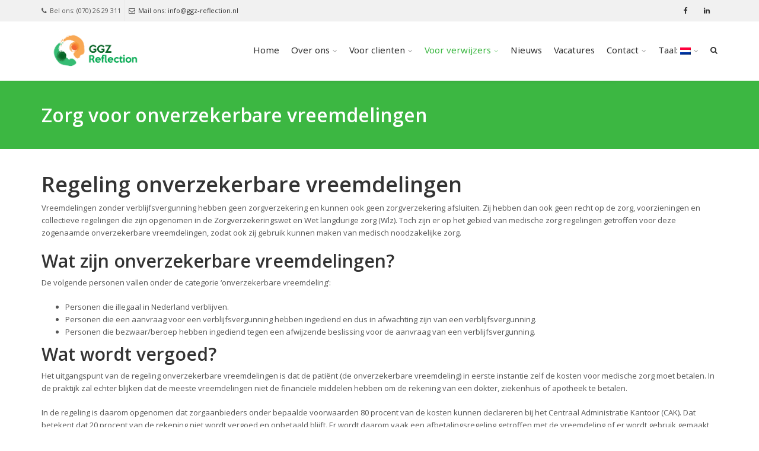

--- FILE ---
content_type: text/html; charset=UTF-8
request_url: https://www.ggz-reflection.nl/zorg-voor-onverzekerbare-vreemdelingen/
body_size: 10230
content:
<!DOCTYPE html>
<!--[if IE 6]><html class="ie ie6 no-js" lang="nl-NL"><![endif]-->
<!--[if IE 7]><html class="ie ie7 no-js" lang="nl-NL"><![endif]-->
<!--[if IE 8]><html class="ie ie8 no-js" lang="nl-NL"><![endif]-->
<!--[if !(IE 7) | !(IE 8) ]><!-->
<html class="no-js" lang="nl-NL">
<!--<![endif]-->
  <head>
    <meta charset="UTF-8" />
        <meta name="viewport" content="width=1200">
        <meta http-equiv="X-UA-Compatible" content="IE=edge" />
    <link rel="profile" href="https://gmpg.org/xfn/11" />
    <link rel="pingback" href="https://www.ggz-reflection.nl/xmlrpc.php" />
        <link rel="shortcut icon" href="https://www.ggz-reflection.nl/wp-content/uploads/2015/06/logo-e1435394436239.png" />	
<!-- begin iframe Intramed -->
<script src="https://imweb.intramedonline.nl/js/jquery.min.js" type="text/javascript"></script>
<script src="https://imweb.intramedonline.nl/js/iframeResizer.min.js" type="text/javascript"></script>
<script type="text/javascript">
$(document).ready(function() {
$("#ImPatientPortal").iFrameResize({
autoUpdate: true,
heightCalculationMethod: 'documentElementScroll',
minHeight: 600
});
});
</script>
<!-- eind iframe Intramed -->	
	
    <title>Zorg voor onverzekerbare vreemdelingen &#8211; GGZ Reflection</title>
<meta name='robots' content='max-image-preview:large' />
<link rel='dns-prefetch' href='//fonts.googleapis.com' />
<link rel="alternate" type="application/rss+xml" title="GGZ Reflection &raquo; feed" href="https://www.ggz-reflection.nl/feed/" />
<link rel="alternate" type="application/rss+xml" title="GGZ Reflection &raquo; reacties feed" href="https://www.ggz-reflection.nl/comments/feed/" />
<link rel="alternate" title="oEmbed (JSON)" type="application/json+oembed" href="https://www.ggz-reflection.nl/wp-json/oembed/1.0/embed?url=https%3A%2F%2Fwww.ggz-reflection.nl%2Fzorg-voor-onverzekerbare-vreemdelingen%2F" />
<link rel="alternate" title="oEmbed (XML)" type="text/xml+oembed" href="https://www.ggz-reflection.nl/wp-json/oembed/1.0/embed?url=https%3A%2F%2Fwww.ggz-reflection.nl%2Fzorg-voor-onverzekerbare-vreemdelingen%2F&#038;format=xml" />
<style id='wp-img-auto-sizes-contain-inline-css' type='text/css'>
img:is([sizes=auto i],[sizes^="auto," i]){contain-intrinsic-size:3000px 1500px}
/*# sourceURL=wp-img-auto-sizes-contain-inline-css */
</style>

<style id='wp-emoji-styles-inline-css' type='text/css'>

	img.wp-smiley, img.emoji {
		display: inline !important;
		border: none !important;
		box-shadow: none !important;
		height: 1em !important;
		width: 1em !important;
		margin: 0 0.07em !important;
		vertical-align: -0.1em !important;
		background: none !important;
		padding: 0 !important;
	}
/*# sourceURL=wp-emoji-styles-inline-css */
</style>
<link rel='stylesheet' id='wp-block-library-css' href='https://www.ggz-reflection.nl/wp-includes/css/dist/block-library/style.min.css?ver=221f55613da217b7b992284c698b653f' type='text/css' media='all' />
<style id='global-styles-inline-css' type='text/css'>
:root{--wp--preset--aspect-ratio--square: 1;--wp--preset--aspect-ratio--4-3: 4/3;--wp--preset--aspect-ratio--3-4: 3/4;--wp--preset--aspect-ratio--3-2: 3/2;--wp--preset--aspect-ratio--2-3: 2/3;--wp--preset--aspect-ratio--16-9: 16/9;--wp--preset--aspect-ratio--9-16: 9/16;--wp--preset--color--black: #000000;--wp--preset--color--cyan-bluish-gray: #abb8c3;--wp--preset--color--white: #ffffff;--wp--preset--color--pale-pink: #f78da7;--wp--preset--color--vivid-red: #cf2e2e;--wp--preset--color--luminous-vivid-orange: #ff6900;--wp--preset--color--luminous-vivid-amber: #fcb900;--wp--preset--color--light-green-cyan: #7bdcb5;--wp--preset--color--vivid-green-cyan: #00d084;--wp--preset--color--pale-cyan-blue: #8ed1fc;--wp--preset--color--vivid-cyan-blue: #0693e3;--wp--preset--color--vivid-purple: #9b51e0;--wp--preset--gradient--vivid-cyan-blue-to-vivid-purple: linear-gradient(135deg,rgb(6,147,227) 0%,rgb(155,81,224) 100%);--wp--preset--gradient--light-green-cyan-to-vivid-green-cyan: linear-gradient(135deg,rgb(122,220,180) 0%,rgb(0,208,130) 100%);--wp--preset--gradient--luminous-vivid-amber-to-luminous-vivid-orange: linear-gradient(135deg,rgb(252,185,0) 0%,rgb(255,105,0) 100%);--wp--preset--gradient--luminous-vivid-orange-to-vivid-red: linear-gradient(135deg,rgb(255,105,0) 0%,rgb(207,46,46) 100%);--wp--preset--gradient--very-light-gray-to-cyan-bluish-gray: linear-gradient(135deg,rgb(238,238,238) 0%,rgb(169,184,195) 100%);--wp--preset--gradient--cool-to-warm-spectrum: linear-gradient(135deg,rgb(74,234,220) 0%,rgb(151,120,209) 20%,rgb(207,42,186) 40%,rgb(238,44,130) 60%,rgb(251,105,98) 80%,rgb(254,248,76) 100%);--wp--preset--gradient--blush-light-purple: linear-gradient(135deg,rgb(255,206,236) 0%,rgb(152,150,240) 100%);--wp--preset--gradient--blush-bordeaux: linear-gradient(135deg,rgb(254,205,165) 0%,rgb(254,45,45) 50%,rgb(107,0,62) 100%);--wp--preset--gradient--luminous-dusk: linear-gradient(135deg,rgb(255,203,112) 0%,rgb(199,81,192) 50%,rgb(65,88,208) 100%);--wp--preset--gradient--pale-ocean: linear-gradient(135deg,rgb(255,245,203) 0%,rgb(182,227,212) 50%,rgb(51,167,181) 100%);--wp--preset--gradient--electric-grass: linear-gradient(135deg,rgb(202,248,128) 0%,rgb(113,206,126) 100%);--wp--preset--gradient--midnight: linear-gradient(135deg,rgb(2,3,129) 0%,rgb(40,116,252) 100%);--wp--preset--font-size--small: 13px;--wp--preset--font-size--medium: 20px;--wp--preset--font-size--large: 36px;--wp--preset--font-size--x-large: 42px;--wp--preset--spacing--20: 0.44rem;--wp--preset--spacing--30: 0.67rem;--wp--preset--spacing--40: 1rem;--wp--preset--spacing--50: 1.5rem;--wp--preset--spacing--60: 2.25rem;--wp--preset--spacing--70: 3.38rem;--wp--preset--spacing--80: 5.06rem;--wp--preset--shadow--natural: 6px 6px 9px rgba(0, 0, 0, 0.2);--wp--preset--shadow--deep: 12px 12px 50px rgba(0, 0, 0, 0.4);--wp--preset--shadow--sharp: 6px 6px 0px rgba(0, 0, 0, 0.2);--wp--preset--shadow--outlined: 6px 6px 0px -3px rgb(255, 255, 255), 6px 6px rgb(0, 0, 0);--wp--preset--shadow--crisp: 6px 6px 0px rgb(0, 0, 0);}:where(.is-layout-flex){gap: 0.5em;}:where(.is-layout-grid){gap: 0.5em;}body .is-layout-flex{display: flex;}.is-layout-flex{flex-wrap: wrap;align-items: center;}.is-layout-flex > :is(*, div){margin: 0;}body .is-layout-grid{display: grid;}.is-layout-grid > :is(*, div){margin: 0;}:where(.wp-block-columns.is-layout-flex){gap: 2em;}:where(.wp-block-columns.is-layout-grid){gap: 2em;}:where(.wp-block-post-template.is-layout-flex){gap: 1.25em;}:where(.wp-block-post-template.is-layout-grid){gap: 1.25em;}.has-black-color{color: var(--wp--preset--color--black) !important;}.has-cyan-bluish-gray-color{color: var(--wp--preset--color--cyan-bluish-gray) !important;}.has-white-color{color: var(--wp--preset--color--white) !important;}.has-pale-pink-color{color: var(--wp--preset--color--pale-pink) !important;}.has-vivid-red-color{color: var(--wp--preset--color--vivid-red) !important;}.has-luminous-vivid-orange-color{color: var(--wp--preset--color--luminous-vivid-orange) !important;}.has-luminous-vivid-amber-color{color: var(--wp--preset--color--luminous-vivid-amber) !important;}.has-light-green-cyan-color{color: var(--wp--preset--color--light-green-cyan) !important;}.has-vivid-green-cyan-color{color: var(--wp--preset--color--vivid-green-cyan) !important;}.has-pale-cyan-blue-color{color: var(--wp--preset--color--pale-cyan-blue) !important;}.has-vivid-cyan-blue-color{color: var(--wp--preset--color--vivid-cyan-blue) !important;}.has-vivid-purple-color{color: var(--wp--preset--color--vivid-purple) !important;}.has-black-background-color{background-color: var(--wp--preset--color--black) !important;}.has-cyan-bluish-gray-background-color{background-color: var(--wp--preset--color--cyan-bluish-gray) !important;}.has-white-background-color{background-color: var(--wp--preset--color--white) !important;}.has-pale-pink-background-color{background-color: var(--wp--preset--color--pale-pink) !important;}.has-vivid-red-background-color{background-color: var(--wp--preset--color--vivid-red) !important;}.has-luminous-vivid-orange-background-color{background-color: var(--wp--preset--color--luminous-vivid-orange) !important;}.has-luminous-vivid-amber-background-color{background-color: var(--wp--preset--color--luminous-vivid-amber) !important;}.has-light-green-cyan-background-color{background-color: var(--wp--preset--color--light-green-cyan) !important;}.has-vivid-green-cyan-background-color{background-color: var(--wp--preset--color--vivid-green-cyan) !important;}.has-pale-cyan-blue-background-color{background-color: var(--wp--preset--color--pale-cyan-blue) !important;}.has-vivid-cyan-blue-background-color{background-color: var(--wp--preset--color--vivid-cyan-blue) !important;}.has-vivid-purple-background-color{background-color: var(--wp--preset--color--vivid-purple) !important;}.has-black-border-color{border-color: var(--wp--preset--color--black) !important;}.has-cyan-bluish-gray-border-color{border-color: var(--wp--preset--color--cyan-bluish-gray) !important;}.has-white-border-color{border-color: var(--wp--preset--color--white) !important;}.has-pale-pink-border-color{border-color: var(--wp--preset--color--pale-pink) !important;}.has-vivid-red-border-color{border-color: var(--wp--preset--color--vivid-red) !important;}.has-luminous-vivid-orange-border-color{border-color: var(--wp--preset--color--luminous-vivid-orange) !important;}.has-luminous-vivid-amber-border-color{border-color: var(--wp--preset--color--luminous-vivid-amber) !important;}.has-light-green-cyan-border-color{border-color: var(--wp--preset--color--light-green-cyan) !important;}.has-vivid-green-cyan-border-color{border-color: var(--wp--preset--color--vivid-green-cyan) !important;}.has-pale-cyan-blue-border-color{border-color: var(--wp--preset--color--pale-cyan-blue) !important;}.has-vivid-cyan-blue-border-color{border-color: var(--wp--preset--color--vivid-cyan-blue) !important;}.has-vivid-purple-border-color{border-color: var(--wp--preset--color--vivid-purple) !important;}.has-vivid-cyan-blue-to-vivid-purple-gradient-background{background: var(--wp--preset--gradient--vivid-cyan-blue-to-vivid-purple) !important;}.has-light-green-cyan-to-vivid-green-cyan-gradient-background{background: var(--wp--preset--gradient--light-green-cyan-to-vivid-green-cyan) !important;}.has-luminous-vivid-amber-to-luminous-vivid-orange-gradient-background{background: var(--wp--preset--gradient--luminous-vivid-amber-to-luminous-vivid-orange) !important;}.has-luminous-vivid-orange-to-vivid-red-gradient-background{background: var(--wp--preset--gradient--luminous-vivid-orange-to-vivid-red) !important;}.has-very-light-gray-to-cyan-bluish-gray-gradient-background{background: var(--wp--preset--gradient--very-light-gray-to-cyan-bluish-gray) !important;}.has-cool-to-warm-spectrum-gradient-background{background: var(--wp--preset--gradient--cool-to-warm-spectrum) !important;}.has-blush-light-purple-gradient-background{background: var(--wp--preset--gradient--blush-light-purple) !important;}.has-blush-bordeaux-gradient-background{background: var(--wp--preset--gradient--blush-bordeaux) !important;}.has-luminous-dusk-gradient-background{background: var(--wp--preset--gradient--luminous-dusk) !important;}.has-pale-ocean-gradient-background{background: var(--wp--preset--gradient--pale-ocean) !important;}.has-electric-grass-gradient-background{background: var(--wp--preset--gradient--electric-grass) !important;}.has-midnight-gradient-background{background: var(--wp--preset--gradient--midnight) !important;}.has-small-font-size{font-size: var(--wp--preset--font-size--small) !important;}.has-medium-font-size{font-size: var(--wp--preset--font-size--medium) !important;}.has-large-font-size{font-size: var(--wp--preset--font-size--large) !important;}.has-x-large-font-size{font-size: var(--wp--preset--font-size--x-large) !important;}
/*# sourceURL=global-styles-inline-css */
</style>

<style id='classic-theme-styles-inline-css' type='text/css'>
/*! This file is auto-generated */
.wp-block-button__link{color:#fff;background-color:#32373c;border-radius:9999px;box-shadow:none;text-decoration:none;padding:calc(.667em + 2px) calc(1.333em + 2px);font-size:1.125em}.wp-block-file__button{background:#32373c;color:#fff;text-decoration:none}
/*# sourceURL=/wp-includes/css/classic-themes.min.css */
</style>
<link rel='stylesheet' id='cs-google-fonts-css' href='//fonts.googleapis.com/css?family=Open+Sans%3A400%2C600%2C700%2C800%7CNokora%3A400&#038;subset=latin' type='text/css' media='all' />
<link rel='stylesheet' id='cs-royalslider-css' href='https://www.ggz-reflection.nl/wp-content/themes/route/css/vendor/royalslider.css?ver=221f55613da217b7b992284c698b653f' type='text/css' media='all' />
<link rel='stylesheet' id='cs-font-awesome-css' href='https://www.ggz-reflection.nl/wp-content/themes/route/css/vendor/font-awesome.css' type='text/css' media='all' />
<link rel='stylesheet' id='cs-fancybox-css' href='https://www.ggz-reflection.nl/wp-content/themes/route/css/vendor/fancybox.css' type='text/css' media='all' />
<link rel='stylesheet' id='cs-animations-css' href='https://www.ggz-reflection.nl/wp-content/themes/route/css/vendor/animations.css' type='text/css' media='all' />
<link rel='stylesheet' id='cs-shortcodes-css' href='https://www.ggz-reflection.nl/wp-content/themes/route/css/vendor/shortcodes.css' type='text/css' media='all' />
<link rel='stylesheet' id='cs-grid-css' href='https://www.ggz-reflection.nl/wp-content/themes/route/css/vendor/non-responsive.css' type='text/css' media='all' />
<link rel='stylesheet' id='cs-style-css' href='https://www.ggz-reflection.nl/wp-content/themes/route/css/style.css' type='text/css' media='all' />
<link rel='stylesheet' id='cs-custom-css' href='https://www.ggz-reflection.nl/wp-content/themes/route/cache/custom-style.css' type='text/css' media='all' />
<script type="text/javascript" src="https://www.ggz-reflection.nl/wp-content/themes/route/js/modernizr.min.js" id="modernizr-js"></script>
<script type="text/javascript" src="https://www.ggz-reflection.nl/wp-includes/js/jquery/jquery.min.js?ver=3.7.1" id="jquery-core-js"></script>
<script type="text/javascript" src="https://www.ggz-reflection.nl/wp-includes/js/jquery/jquery-migrate.min.js?ver=3.4.1" id="jquery-migrate-js"></script>
<link rel="https://api.w.org/" href="https://www.ggz-reflection.nl/wp-json/" /><link rel="alternate" title="JSON" type="application/json" href="https://www.ggz-reflection.nl/wp-json/wp/v2/pages/1163" /><link rel="canonical" href="https://www.ggz-reflection.nl/zorg-voor-onverzekerbare-vreemdelingen/" />
<style type="text/css">
.qtranxs_flag_nl {background-image: url(https://www.ggz-reflection.nl/wp-content/plugins/qtranslate-x/flags/nl.png); background-repeat: no-repeat;}
.qtranxs_flag_tr {background-image: url(https://www.ggz-reflection.nl/wp-content/plugins/qtranslate-x/flags/tr.png); background-repeat: no-repeat;}
</style>
<link hreflang="nl" href="https://www.ggz-reflection.nl/nl/zorg-voor-onverzekerbare-vreemdelingen/" rel="alternate" />
<link hreflang="tr" href="https://www.ggz-reflection.nl/tr/zorg-voor-onverzekerbare-vreemdelingen/" rel="alternate" />
<link hreflang="x-default" href="https://www.ggz-reflection.nl/zorg-voor-onverzekerbare-vreemdelingen/" rel="alternate" />
<meta name="generator" content="qTranslate-X 3.4.6.8" />
<link rel="icon" href="https://www.ggz-reflection.nl/wp-content/uploads/2016/10/cropped-Logo-1-1-32x32.png" sizes="32x32" />
<link rel="icon" href="https://www.ggz-reflection.nl/wp-content/uploads/2016/10/cropped-Logo-1-1-192x192.png" sizes="192x192" />
<link rel="apple-touch-icon" href="https://www.ggz-reflection.nl/wp-content/uploads/2016/10/cropped-Logo-1-1-180x180.png" />
<meta name="msapplication-TileImage" content="https://www.ggz-reflection.nl/wp-content/uploads/2016/10/cropped-Logo-1-1-270x270.png" />
  </head>
  <body data-rsssl=1 class="wp-singular page-template-default page page-id-1163 wp-theme-route cs-header-sticky cs-header-default cs-menu-effect cs-menu-effect-7 cs-down-icon    ">

    
    <div id="page" class="hfeed site">

      <div id="top-bar"><div class="container"><div class="cs-top-left"><div class="cs-top-module cs-module-text"><i class="cs-in fa fa-phone"></i>Bel ons:  (070)  26 29 311</div><div class="cs-top-module cs-module-link"><a href="mailto:info@ggz-reflection.nl"><i class="cs-in fa fa-envelope-o"></i>Mail ons: info@ggz-reflection.nl</a></div></div><div class="cs-top-right"><div class="cs-top-module cs-module-social"><a href="https://www.facebook.com/GGZ-Reflection-Haaglanden-1460600440836750/" target="_blank" class="cs-in fa fa-facebook"></a></div><div class="cs-top-module cs-module-social"><a href="https://www.linkedin.com/company/ggz-reflection-haaglanden" target="_blank" class="cs-in fa fa-linkedin"></a></div></div></div></div><!-- /top-bar -->
      <header id="masthead" role="banner">
  <div class="container">
    <div class="cs-inner">
      <div id="site-logo"><a href="https://www.ggz-reflection.nl/" class="cs-sticky-item"><img class="cs-logo cs-logo1x" src="https://www.ggz-reflection.nl/wp-content/uploads/2016/10/Groot.png" alt="GGZ Reflection"/></a></div><!-- /site-logo -->
      <nav id="site-nav" role="navigation"><ul id="menu-menu-1" class="main-navigation sf-menu"><li id="menu-item-335" class="menu-item menu-item-type-post_type menu-item-object-page menu-item-home menu-item-335 cs-depth-0"><a href="https://www.ggz-reflection.nl/" class="cs-link cs-link-depth-0 cs-sticky-item">Home</a></li>
<li id="menu-item-352" class="menu-item menu-item-type-custom menu-item-object-custom menu-item-has-children menu-item-352 cs-depth-0"><a href="https://ggz-reflection.nl/kleinschalig-en-persoonlijk/" class="cs-link cs-link-depth-0 cs-sticky-item">Over ons</a>
<ul class="sub-menu">
	<li id="menu-item-370" class="menu-item menu-item-type-post_type menu-item-object-page menu-item-370 cs-depth-1"><a href="https://www.ggz-reflection.nl/kleinschalig-en-persoonlijk/" class="cs-link cs-link-depth-1">Kleinschalig en persoonlijk</a></li>
	<li id="menu-item-367" class="menu-item menu-item-type-post_type menu-item-object-page menu-item-367 cs-depth-1"><a href="https://www.ggz-reflection.nl/cultuursensitief/" class="cs-link cs-link-depth-1">Cultuursensitief</a></li>
	<li id="menu-item-1253" class="menu-item menu-item-type-post_type menu-item-object-page menu-item-1253 cs-depth-1"><a href="https://www.ggz-reflection.nl/kwaliteitsstatuut/" class="cs-link cs-link-depth-1">Kwaliteitsstatuut</a></li>
</ul>
</li>
<li id="menu-item-353" class="menu-item menu-item-type-custom menu-item-object-custom menu-item-has-children menu-item-353 cs-depth-0"><a href="https://ggz-reflection.nl/aanmelden/" class="cs-link cs-link-depth-0 cs-sticky-item">Voor clienten</a>
<ul class="sub-menu">
	<li id="menu-item-358" class="menu-item menu-item-type-post_type menu-item-object-page menu-item-358 cs-depth-1"><a href="https://www.ggz-reflection.nl/aanmelden/" class="cs-link cs-link-depth-1">Aanmelden</a></li>
	<li id="menu-item-363" class="menu-item menu-item-type-post_type menu-item-object-page menu-item-363 cs-depth-1"><a href="https://www.ggz-reflection.nl/ons-zorgaanbod/" class="cs-link cs-link-depth-1">Ons zorgaanbod</a></li>
	<li id="menu-item-362" class="menu-item menu-item-type-post_type menu-item-object-page menu-item-362 cs-depth-1"><a href="https://www.ggz-reflection.nl/kosten/" class="cs-link cs-link-depth-1">Kosten</a></li>
	<li id="menu-item-765" class="menu-item menu-item-type-post_type menu-item-object-page menu-item-765 cs-depth-1"><a href="https://www.ggz-reflection.nl/ervaringen/" class="cs-link cs-link-depth-1">Ervaringen</a></li>
	<li id="menu-item-1283" class="menu-item menu-item-type-post_type menu-item-object-page menu-item-1283 cs-depth-1"><a href="https://www.ggz-reflection.nl/f-a-q/" class="cs-link cs-link-depth-1">Veel gestelde vragen</a></li>
	<li id="menu-item-1159" class="menu-item menu-item-type-post_type menu-item-object-page menu-item-1159 cs-depth-1"><a href="https://www.ggz-reflection.nl/wachttijden/" class="cs-link cs-link-depth-1">Wachttijden</a></li>
	<li id="menu-item-2427" class="menu-item menu-item-type-post_type menu-item-object-page menu-item-2427 cs-depth-1"><a href="https://www.ggz-reflection.nl/crisisbeleid/" class="cs-link cs-link-depth-1">Crisisbeleid</a></li>
</ul>
</li>
<li id="menu-item-327" class="menu-item menu-item-type-custom menu-item-object-custom current-menu-ancestor current-menu-parent menu-item-has-children menu-item-327 cs-depth-0"><a href="https://ggz-reflection.nl/verwijzen-naar-ggz-reflection-haaglanden/" class="cs-link cs-link-depth-0 cs-sticky-item">Voor verwijzers</a>
<ul class="sub-menu">
	<li id="menu-item-344" class="menu-item menu-item-type-post_type menu-item-object-page menu-item-344 cs-depth-1"><a href="https://www.ggz-reflection.nl/verwijzen-naar-ggz-reflection-haaglanden/" class="cs-link cs-link-depth-1">Verwijzen naar GGZ-Reflection Haaglanden</a></li>
	<li id="menu-item-1167" class="menu-item menu-item-type-post_type menu-item-object-page current-menu-item page_item page-item-1163 current_page_item menu-item-1167 cs-depth-1"><a href="https://www.ggz-reflection.nl/zorg-voor-onverzekerbare-vreemdelingen/" class="cs-link cs-link-depth-1">Zorg voor onverzekerbare vreemdelingen</a></li>
	<li id="menu-item-343" class="menu-item menu-item-type-post_type menu-item-object-page menu-item-343 cs-depth-1"><a href="https://www.ggz-reflection.nl/verwijsbrief/" class="cs-link cs-link-depth-1">Verwijsbrief</a></li>
</ul>
</li>
<li id="menu-item-541" class="menu-item menu-item-type-post_type menu-item-object-page menu-item-541 cs-depth-0"><a href="https://www.ggz-reflection.nl/nieuws/" class="cs-link cs-link-depth-0 cs-sticky-item">Nieuws</a></li>
<li id="menu-item-2161" class="menu-item menu-item-type-post_type menu-item-object-page menu-item-2161 cs-depth-0"><a href="https://www.ggz-reflection.nl/vacatures/" class="cs-link cs-link-depth-0 cs-sticky-item">Vacatures</a></li>
<li id="menu-item-328" class="menu-item menu-item-type-custom menu-item-object-custom menu-item-has-children menu-item-328 cs-depth-0"><a href="https://ggz-reflection.nl/contactgegevens/" class="cs-link cs-link-depth-0 cs-sticky-item">Contact</a>
<ul class="sub-menu">
	<li id="menu-item-1227" class="menu-item menu-item-type-post_type menu-item-object-page menu-item-1227 cs-depth-1"><a href="https://www.ggz-reflection.nl/contactgegevens/" class="cs-link cs-link-depth-1">Contactgegevens</a></li>
	<li id="menu-item-1141" class="menu-item menu-item-type-post_type menu-item-object-page menu-item-1141 cs-depth-1"><a href="https://www.ggz-reflection.nl/klachten-en-complimenten/" class="cs-link cs-link-depth-1">Klachten en Complimenten</a></li>
	<li id="menu-item-2425" class="menu-item menu-item-type-post_type menu-item-object-page menu-item-2425 cs-depth-1"><a href="https://www.ggz-reflection.nl/crisisbeleid/" class="cs-link cs-link-depth-1">Crisisbeleid</a></li>
</ul>
</li>
<li id="menu-item-911" class="qtranxs-lang-menu qtranxs-lang-menu-nl menu-item menu-item-type-custom menu-item-object-custom menu-item-has-children menu-item-911 cs-depth-0"><a title="Nederlands" href="#" class="cs-link cs-link-depth-0 cs-sticky-item">Taal:&nbsp;<img src="https://www.ggz-reflection.nl/wp-content/plugins/qtranslate-x/flags/nl.png" alt="Nederlands" /></a>
<ul class="sub-menu">
	<li id="menu-item-2428" class="qtranxs-lang-menu-item qtranxs-lang-menu-item-nl menu-item menu-item-type-custom menu-item-object-custom menu-item-2428 cs-depth-1"><a title="Nederlands" href="https://www.ggz-reflection.nl/nl/zorg-voor-onverzekerbare-vreemdelingen/" class="cs-link cs-link-depth-1"><img src="https://www.ggz-reflection.nl/wp-content/plugins/qtranslate-x/flags/nl.png" alt="Nederlands" />&nbsp;Nederlands</a></li>
	<li id="menu-item-2429" class="qtranxs-lang-menu-item qtranxs-lang-menu-item-tr menu-item menu-item-type-custom menu-item-object-custom menu-item-2429 cs-depth-1"><a title="Türkçe" href="https://www.ggz-reflection.nl/tr/zorg-voor-onverzekerbare-vreemdelingen/" class="cs-link cs-link-depth-1"><img src="https://www.ggz-reflection.nl/wp-content/plugins/qtranslate-x/flags/tr.png" alt="Türkçe" />&nbsp;Türkçe</a></li>
</ul>
</li>
<li class="cs-depth-0 cs-menu-search cs-top-modal"><a id="nav-search" href="#" class="cs-link cs-sticky-item cs-open-modal"><span class="fa fa-search"></span></a><div class="cs-modal-content cs-module-search"><div class="cs-search-form">
  <form action="https://www.ggz-reflection.nl/" method="get">
    <input type="text" placeholder="Zoeken" name="s" class="cs-search" />
    <button type="submit" class="fa fa-search"></button>
      </form>
</div></div></li></ul></nav><!-- /site-nav -->
      <div id="cs-mobile-icon"><strong class="hidden-xs">Zorg voor onverzekerbare vreemdelingen</strong><span><i class="cs-one"></i><i class="cs-two"></i><i class="cs-three"></i></span></div><!-- /mobile-icon -->
    </div>
  </div>
  <div id="site-header-shadow"></div>
</header><!-- /header -->
      
      <div id="main">

        <div id="content" class="site-content"><section id="page-header"><div class="container"><div class="row"><div class="col-md-12 md-padding"><h1 class="page-title">Zorg voor onverzekerbare vreemdelingen</h1></div></div></div></section><!-- /page-header --><section class="main-content md-padding page-layout-full">
  <div class="container">
    <div class="row">

      
      <div class="col-md-12">
        <div class="page-content">
          <header>
<h1 id="regeling-onverzekerbare-vreemdelingen" data-magellan-target="regeling-onverzekerbare-vreemdelingen">Regeling onverzekerbare vreemdelingen</h1>
</header>
<p>Vreemdelingen zonder verblijfsvergunning hebben geen zorgverzekering en kunnen ook geen zorgverzekering afsluiten. Zij hebben dan ook geen recht op de zorg, voorzieningen en collectieve regelingen die zijn opgenomen in de Zorgverzekeringswet en Wet langdurige zorg (Wlz). Toch zijn er op het gebied van medische zorg regelingen getroffen voor deze zogenaamde onverzekerbare vreemdelingen, zodat ook zij gebruik kunnen maken van medisch noodzakelijke zorg.</p>
<h2 id="wat-zijn-onverzekerbare-vreemdelingen" data-magellan-target="wat-zijn-onverzekerbare-vreemdelingen">Wat zijn onverzekerbare vreemdelingen?</h2>
<p>De volgende personen vallen onder de categorie ‘onverzekerbare vreemdeling’:</p>
<ul>
<li>Personen die illegaal in Nederland verblijven.</li>
<li>Personen die een aanvraag voor een verblijfsvergunning hebben ingediend en dus in afwachting zijn van een verblijfsvergunning.</li>
<li>Personen die bezwaar/beroep hebben ingediend tegen een afwijzende beslissing voor de aanvraag van een verblijfsvergunning.</li>
</ul>
<h2 id="wat-wordt-vergoed" data-magellan-target="wat-wordt-vergoed">Wat wordt vergoed?</h2>
<p>Het uitgangspunt van de regeling onverzekerbare vreemdelingen is dat de patiënt (de onverzekerbare vreemdeling) in eerste instantie zelf de kosten voor medische zorg moet betalen. In de praktijk zal echter blijken dat de meeste vreemdelingen niet de financiële middelen hebben om de rekening van een dokter, ziekenhuis of apotheek te betalen.</p>
<p>In de regeling is daarom opgenomen dat zorgaanbieders onder bepaalde voorwaarden 80 procent van de kosten kunnen declareren bij het Centraal Administratie Kantoor (CAK). Dat betekent dat 20 procent van de rekening niet wordt vergoed en onbetaald blijft. Er wordt daarom vaak een afbetalingsregeling getroffen met de vreemdeling of er wordt gebruik gemaakt van aanmaningen en andere dwangmiddelen om de kosten alsnog betaald te krijgen.</p>
<p>Bij zorg rondom bevalling en zwangerschap geldt een vergoedingspercentage van 100 procent indien de vreemdeling de kosten niet zelf kan betalen.</p>
<h2 id="welke-zorg-is-toegankelijk" data-magellan-target="welke-zorg-is-toegankelijk">Welke zorg is toegankelijk?</h2>
<p>Vreemdelingen hebben in lang niet alle gevallen toegang tot dezelfde ziekenhuizen en zorgverleners als burgers. Binnen de regeling wordt daarom onderscheid gemaakt tussen direct toegankelijke zorg en niet-direct toegankelijke zorg.</p>
<h3 id="direct-toegankelijke-zorg" data-magellan-target="direct-toegankelijke-zorg">Direct toegankelijke zorg</h3>
<p>Hieronder valt alle zorg die zonder recept of verwijzing toegankelijk is, zoals huisartsenzorg, verloskundige zorg, kraamzorg, paramedische zorg, spoedeisende zorg (in het ziekenhuis) en tandheelkundige zorg.</p>
<p>Direct toegankelijke zorg kan rechtstreeks via <a href="https://www.hetcak.nl/zakelijk/regelingen/onverzekerbare-vreemdelingen" target="_blank" rel="nofollow noopener noreferrer">een declaratieformulier</a> worden gedeclareerd bij het CAK. Dit geldt voor alle zorgverleners die direct toegankelijke zorg verlenen, bijvoorbeeld huisartsen, tandartsen, fysiotherapeuten en verloskundigen.</p>
<h3 id="niet-direct-toegankelijke-zorg" data-magellan-target="niet-direct-toegankelijke-zorg">Niet-direct toegankelijke zorg</h3>
<p>Niet-direct toegankelijke zorg is alleen toegankelijk na verwijzing of recept van een arts, bijvoorbeeld medicatie via de apotheek, behandeling in het ziekenhuis of zorg in een GGZ-instelling.</p>
<p>Voor niet-direct toegankelijke zorg kan een onverzekerbare vreemdeling alleen terecht in een <a href="https://www.hetcak.nl/zakelijk/regelingen/onverzekerbare-vreemdelingen/informatie-per-beroepsgroep/ziekenhuis">beperkt aantal ziekenhuizen</a>, apotheken en instellingen die zijn gecontracteerd door het CAK. Uitzondering hierop is spoedeisende ziekenhuiszorg en zorg in verband met een zwangerschap/bevalling.</p>
<h2 id="wat-zijn-de-voorwaarden" data-magellan-target="wat-zijn-de-voorwaarden">Wat zijn de voorwaarden?</h2>
<p>In het kader van de regeling onverzekerbare vreemdelingen gelden er bovendien een aantal voorwaarden omtrent de vergoeding en toegankelijkheid:</p>
<ul>
<li>Alleen de zorgaanbieder kan een bijdrage vragen.</li>
<li>In het geval van niet-direct toegankelijke zorg kunnen alleen door het CAK gecontracteerde ziekenhuizen en zorgaanbieders een beroep doen op de regeling en dus een declaratie indienen.</li>
<li>De zorg wordt door de zorgaanbieder medisch noodzakelijk geacht.</li>
<li>De verleende zorg valt binnen het voorzieningenpakket van de basisverzekering van de Zorgverzekeringswet of de Wlz.</li>
<li>De patiënt is een onverzekerbare vreemdeling en hij/zij kan de rekening voor de zorgkosten niet of niet volledig betalen.</li>
</ul>
<p>Bron: https://www.zorgwijzer.nl/faq/onverzekerbare-vreemdelingen</p>
        </div>
      </div>

      
    </div>
  </div>
</section>
      </div><!-- /content -->

    </div><!-- /main -->

    <footer id="colophon" class="site-footer" role="contentinfo"><div class="container"><div class="row"><div class="col-md-3"><div class="route_widget widget_nav_menu"><div class="widget-title"><h4>Extra</h4></div><div class="menu-menu-2-container"><ul id="menu-menu-2" class="menu"><li id="menu-item-527" class="menu-item menu-item-type-post_type menu-item-object-page menu-item-527"><a href="https://www.ggz-reflection.nl/disclaimer-2/">Disclaimer</a></li>
<li id="menu-item-529" class="menu-item menu-item-type-post_type menu-item-object-page menu-item-529"><a href="https://www.ggz-reflection.nl/algemene-leveringsvoorwaarden/">Algemene leveringsvoorwaarden</a></li>
<li id="menu-item-535" class="menu-item menu-item-type-post_type menu-item-object-page menu-item-535"><a href="https://www.ggz-reflection.nl/werken_bij_ons/">Vacatures</a></li>
<li id="menu-item-531" class="menu-item menu-item-type-post_type menu-item-object-page menu-item-531"><a href="https://www.ggz-reflection.nl/links/">Links</a></li>
</ul></div><div class="clear"></div></div></div><div class="col-md-3"><div class="route_widget cs_widget_custom_posts"><div class="widget-title"><h4>Nieuws</h4></div><div class="cs_blog_posts_widget"><ul class=""><li><a href="https://www.ggz-reflection.nl/uncategorized/werknemers-worden-creatiever-na-tien-minuten-mindfulness-meditatie/" title="Werknemers worden creatiever na tien minuten mindfulness-meditatie">Werknemers worden creatiever na tien minuten mindfulness-meditatie</a></li><li><a href="https://www.ggz-reflection.nl/uncategorized/opleidingsplaatsen-cgt/" title="Opleidingsplaatsen CGT">Opleidingsplaatsen CGT</a></li><li><a href="https://www.ggz-reflection.nl/uncategorized/leren-omgaan-met-piekeren/" title="Leren omgaan met piekeren">Leren omgaan met piekeren</a></li><li><a href="https://www.ggz-reflection.nl/uncategorized/verminderen-gebruik-van-social-media-vermindert-eenzaamheid-en-depressie/" title="Verminderen gebruik van social media vermindert eenzaamheid en depressie">Verminderen gebruik van social media vermindert eenzaamheid en depressie</a></li><li><a href="https://www.ggz-reflection.nl/uncategorized/wij-hebben-een-nieuw-logo/" title="Wij hebben een nieuw logo">Wij hebben een nieuw logo</a></li></ul></div><div class="clear"></div><div class="clear"></div></div></div><div class="col-md-3"><div class="route_widget widget_text"><div class="widget-title"><h4>Contact</h4></div>			<div class="textwidget"><p>Veraartlaan 4<br />
2288 GM, Rijswijk</p>
<p>Telefoon: 070 – 2629311<br />
Fax: 070-3802974</p>
<p>info@ggz-reflection.nl</p>
</div>
		<div class="clear"></div></div></div><div class="col-md-3"><div class="route_widget widget_search"><div class="widget-title"><h4>Wat zoekt u?</h4></div><div class="cs-search-form">
  <form action="https://www.ggz-reflection.nl/" method="get">
    <input type="text" placeholder="Zoeken" name="s" class="cs-search" />
    <button type="submit" class="fa fa-search"></button>
      </form>
</div><div class="clear"></div></div><div class="widget_text route_widget widget_custom_html"><div class="textwidget custom-html-widget"><centre>
<a href="../kwaliteitskeurmerk-hkz/"><img src="../wp-content/uploads/2019/04/HKZ.png" alt="kwaliteitskeurmerk HKZ"></a>
	</centre></div><div class="clear"></div></div></div></div></div></footer><div id="copyright"><div class="container"><div class="row"><div class="col-md-12"><div class="pull-left">Copyright GGZ Reflection© 2026</div>
<div class="pull-right"><!DOCTYPE html>
<html>
<body data-rsssl=1></p>

</body>
</html>
</div></div></div></div><!-- /footer -->

  </div><!-- /page -->

    <script type="speculationrules">
{"prefetch":[{"source":"document","where":{"and":[{"href_matches":"/*"},{"not":{"href_matches":["/wp-*.php","/wp-admin/*","/wp-content/uploads/*","/wp-content/*","/wp-content/plugins/*","/wp-content/themes/route/*","/*\\?(.+)"]}},{"not":{"selector_matches":"a[rel~=\"nofollow\"]"}},{"not":{"selector_matches":".no-prefetch, .no-prefetch a"}}]},"eagerness":"conservative"}]}
</script>
<div id="cs-top" class="fa fa-chevron-up"></div><script type="text/javascript" src="https://www.ggz-reflection.nl/wp-content/themes/route/js/jquery.plugins.min.js" id="cs-jquery-plugins-js"></script>
<script type="text/javascript" id="cs-jquery-register-js-extra">
/* <![CDATA[ */
var cs_ajax = {"ajaxurl":"https://www.ggz-reflection.nl/wp-admin/admin-ajax.php","siteurl":"https://www.ggz-reflection.nl/wp-content/themes/route","loved":"Fout!","error":"Fout!","nonce":"1a7adf18bf","viewport":"992","sticky":"1","header":"","accent":"#3cb742","non_responsive":"1"};
//# sourceURL=cs-jquery-register-js-extra
/* ]]> */
</script>
<script type="text/javascript" src="https://www.ggz-reflection.nl/wp-content/themes/route/js/jquery.register.js" id="cs-jquery-register-js"></script>
<script id="wp-emoji-settings" type="application/json">
{"baseUrl":"https://s.w.org/images/core/emoji/17.0.2/72x72/","ext":".png","svgUrl":"https://s.w.org/images/core/emoji/17.0.2/svg/","svgExt":".svg","source":{"concatemoji":"https://www.ggz-reflection.nl/wp-includes/js/wp-emoji-release.min.js?ver=221f55613da217b7b992284c698b653f"}}
</script>
<script type="module">
/* <![CDATA[ */
/*! This file is auto-generated */
const a=JSON.parse(document.getElementById("wp-emoji-settings").textContent),o=(window._wpemojiSettings=a,"wpEmojiSettingsSupports"),s=["flag","emoji"];function i(e){try{var t={supportTests:e,timestamp:(new Date).valueOf()};sessionStorage.setItem(o,JSON.stringify(t))}catch(e){}}function c(e,t,n){e.clearRect(0,0,e.canvas.width,e.canvas.height),e.fillText(t,0,0);t=new Uint32Array(e.getImageData(0,0,e.canvas.width,e.canvas.height).data);e.clearRect(0,0,e.canvas.width,e.canvas.height),e.fillText(n,0,0);const a=new Uint32Array(e.getImageData(0,0,e.canvas.width,e.canvas.height).data);return t.every((e,t)=>e===a[t])}function p(e,t){e.clearRect(0,0,e.canvas.width,e.canvas.height),e.fillText(t,0,0);var n=e.getImageData(16,16,1,1);for(let e=0;e<n.data.length;e++)if(0!==n.data[e])return!1;return!0}function u(e,t,n,a){switch(t){case"flag":return n(e,"\ud83c\udff3\ufe0f\u200d\u26a7\ufe0f","\ud83c\udff3\ufe0f\u200b\u26a7\ufe0f")?!1:!n(e,"\ud83c\udde8\ud83c\uddf6","\ud83c\udde8\u200b\ud83c\uddf6")&&!n(e,"\ud83c\udff4\udb40\udc67\udb40\udc62\udb40\udc65\udb40\udc6e\udb40\udc67\udb40\udc7f","\ud83c\udff4\u200b\udb40\udc67\u200b\udb40\udc62\u200b\udb40\udc65\u200b\udb40\udc6e\u200b\udb40\udc67\u200b\udb40\udc7f");case"emoji":return!a(e,"\ud83e\u1fac8")}return!1}function f(e,t,n,a){let r;const o=(r="undefined"!=typeof WorkerGlobalScope&&self instanceof WorkerGlobalScope?new OffscreenCanvas(300,150):document.createElement("canvas")).getContext("2d",{willReadFrequently:!0}),s=(o.textBaseline="top",o.font="600 32px Arial",{});return e.forEach(e=>{s[e]=t(o,e,n,a)}),s}function r(e){var t=document.createElement("script");t.src=e,t.defer=!0,document.head.appendChild(t)}a.supports={everything:!0,everythingExceptFlag:!0},new Promise(t=>{let n=function(){try{var e=JSON.parse(sessionStorage.getItem(o));if("object"==typeof e&&"number"==typeof e.timestamp&&(new Date).valueOf()<e.timestamp+604800&&"object"==typeof e.supportTests)return e.supportTests}catch(e){}return null}();if(!n){if("undefined"!=typeof Worker&&"undefined"!=typeof OffscreenCanvas&&"undefined"!=typeof URL&&URL.createObjectURL&&"undefined"!=typeof Blob)try{var e="postMessage("+f.toString()+"("+[JSON.stringify(s),u.toString(),c.toString(),p.toString()].join(",")+"));",a=new Blob([e],{type:"text/javascript"});const r=new Worker(URL.createObjectURL(a),{name:"wpTestEmojiSupports"});return void(r.onmessage=e=>{i(n=e.data),r.terminate(),t(n)})}catch(e){}i(n=f(s,u,c,p))}t(n)}).then(e=>{for(const n in e)a.supports[n]=e[n],a.supports.everything=a.supports.everything&&a.supports[n],"flag"!==n&&(a.supports.everythingExceptFlag=a.supports.everythingExceptFlag&&a.supports[n]);var t;a.supports.everythingExceptFlag=a.supports.everythingExceptFlag&&!a.supports.flag,a.supports.everything||((t=a.source||{}).concatemoji?r(t.concatemoji):t.wpemoji&&t.twemoji&&(r(t.twemoji),r(t.wpemoji)))});
//# sourceURL=https://www.ggz-reflection.nl/wp-includes/js/wp-emoji-loader.min.js
/* ]]> */
</script>

  </body>
</html>

<!-- Page cached by LiteSpeed Cache 7.7 on 2026-01-22 20:55:48 -->

--- FILE ---
content_type: text/css; charset=UTF-8
request_url: https://www.ggz-reflection.nl/wp-content/themes/route/css/vendor/non-responsive.css
body_size: -3
content:
body {
  min-width: 1170px !important;
}

.container {
  margin-right: auto;
  margin-left: auto;
  padding-left: 15px;
  padding-right: 15px;
  width: 1170px;
  max-width: none !important;
}
.container:before, .container:after {
  content: " ";
  display: table;
}
.container:after {
  clear: both;
}

.container-fluid {
  margin-right: auto;
  margin-left: auto;
  padding-left: 15px;
  padding-right: 15px;
}
.container-fluid:before, .container-fluid:after {
  content: " ";
  display: table;
}
.container-fluid:after {
  clear: both;
}

.row {
  margin-left: -15px;
  margin-right: -15px;
}
.row:before, .row:after {
  content: " ";
  display: table;
}
.row:after {
  clear: both;
}

.col-md-1, .col-md-2, .col-md-3, .col-md-4, .col-md-5, .col-md-6, .col-md-7, .col-md-8, .col-md-9, .col-md-10, .col-md-11, .col-md-12 {
  float: left;
  position: relative;
  min-height: 1px;
  padding-left: 15px;
  padding-right: 15px;
}

.col-md-1 {
  width: 8.3333333333%;
}

.col-md-2 {
  width: 16.6666666667%;
}

.col-md-3 {
  width: 25%;
}

.col-md-4 {
  width: 33.3333333333%;
}

.col-md-5 {
  width: 41.6666666667%;
}

.col-md-6 {
  width: 50%;
}

.col-md-7 {
  width: 58.3333333333%;
}

.col-md-8 {
  width: 66.6666666667%;
}

.col-md-9 {
  width: 75%;
}

.col-md-10 {
  width: 83.3333333333%;
}

.col-md-11 {
  width: 91.6666666667%;
}

.col-md-12 {
  width: 100%;
}


--- FILE ---
content_type: text/css; charset=UTF-8
request_url: https://www.ggz-reflection.nl/wp-content/themes/route/css/style.css
body_size: 11742
content:
@charset "UTF-8";
/*
 *
 *
 * ---------------------------------------------------------
 * ROUTE CSS SITEMAP
 * ---------------------------------------------------------
 * 01. NORMALIZE
 * 02. BASE
 * 03. LAYOUT
 * 04. BLOG
 * 05. WIDGETS
 * 06. PORTFOLIO
 * 07. HELPERS
 * 08. OTHERS
 * ---------------------------------------------------------
 *
 *
 */
/*
 * ---------------------------------------------------------
 * 01. NORMALIZE
 * ---------------------------------------------------------
 */
/*! normalize.css v3.0.2 | MIT License | git.io/normalize */
html {
  font-family: sans-serif;
  -ms-text-size-adjust: 100%;
  -webkit-text-size-adjust: 100%;
}

body {
  margin: 0;
}

article,
aside,
details,
figcaption,
figure,
footer,
header,
hgroup,
main,
menu,
nav,
section,
summary {
  display: block;
}

audio,
canvas,
progress,
video {
  display: inline-block;
  vertical-align: baseline;
}

audio:not([controls]) {
  display: none;
  height: 0;
}

[hidden],
template {
  display: none;
}

a {
  background-color: transparent;
}

a:active,
a:hover {
  outline: 0;
}

abbr[title] {
  border-bottom: 1px dotted;
}

b,
strong {
  font-weight: bold;
}

dfn {
  font-style: italic;
}

h1 {
  font-size: 2em;
  margin: 0.67em 0;
}

mark {
  background: #ff0;
  color: #000;
}

small {
  font-size: 80%;
}

sub,
sup {
  font-size: 75%;
  line-height: 0;
  position: relative;
  vertical-align: baseline;
}

sup {
  top: -0.5em;
}

sub {
  bottom: -0.25em;
}

img {
  border: 0;
}

svg:not(:root) {
  overflow: hidden;
}

figure {
  margin: 1em 40px;
}

hr {
  -moz-box-sizing: content-box;
  box-sizing: content-box;
  height: 0;
}

pre {
  overflow: auto;
}

code,
kbd,
pre,
samp {
  font-family: monospace, monospace;
  font-size: 1em;
}

button,
input,
optgroup,
select,
textarea {
  color: inherit;
  font: inherit;
  margin: 0;
}

button {
  overflow: visible;
}

button,
select {
  text-transform: none;
}

button,
html input[type="button"],
input[type="reset"],
input[type="submit"] {
  -webkit-appearance: button;
  cursor: pointer;
}

button[disabled],
html input[disabled] {
  cursor: default;
}

button::-moz-focus-inner,
input::-moz-focus-inner {
  border: 0;
  padding: 0;
}

input {
  line-height: normal;
}

input[type="checkbox"],
input[type="radio"] {
  box-sizing: border-box;
  padding: 0;
}

input[type="number"]::-webkit-inner-spin-button,
input[type="number"]::-webkit-outer-spin-button {
  height: auto;
}

input[type="search"] {
  -webkit-appearance: textfield;
  -moz-box-sizing: content-box;
  -webkit-box-sizing: content-box;
  box-sizing: content-box;
}

input[type="search"]::-webkit-search-cancel-button,
input[type="search"]::-webkit-search-decoration {
  -webkit-appearance: none;
}

fieldset {
  border: 1px solid #c0c0c0;
  margin: 0 2px;
  padding: 0.35em 0.625em 0.75em;
}

legend {
  border: 0;
  padding: 0;
}

textarea {
  overflow: auto;
}

optgroup {
  font-weight: bold;
}

table {
  border-collapse: collapse;
  border-spacing: 0;
}

td,
th {
  padding: 0;
}

/*
 * ---------------------------------------------------------
 * 02. BASE
 * ---------------------------------------------------------
 */
* {
  -webkit-box-sizing: border-box;
  -moz-box-sizing: border-box;
  box-sizing: border-box;
}

*:before,
*:after {
  -webkit-box-sizing: border-box;
  -moz-box-sizing: border-box;
  box-sizing: border-box;
}

html {
  font-size: 62.5%;
  -webkit-tap-highlight-color: transparent;
}

body {
  color: #555;
  background-color: #fff;
}

input,
button,
select,
textarea {
  font-family: inherit;
  font-size: inherit;
  line-height: inherit;
}

a {
  color: #428bca;
  text-decoration: none;
}
a:hover {
  text-decoration: underline;
}

b,
strong {
  font-weight: bold;
}

figure {
  margin: 0;
}

img {
  border: 0;
  -ms-interpolation-mode: bicubic;
  max-width: 100%;
  height: auto;
  vertical-align: middle;
}

.img-responsive {
  display: block;
  max-width: 100%;
  height: auto;
}

hr {
  border: 0;
  border-top: 1px solid #eeeeee;
  margin-top: 20px;
  margin-bottom: 20px;
}

::selection {
  color: #fff;
  background-color: #428bca;
}

::-moz-selection {
  color: #fff;
  background-color: #428bca;
}

h1, h2, h3, h4, h5, h6 {
  margin-top: 0;
  font-weight: bold;
  line-height: 1.1;
  color: #333;
}
h1 small,
h1 .small, h2 small,
h2 .small, h3 small,
h3 .small, h4 small,
h4 .small, h5 small,
h5 .small, h6 small,
h6 .small {
  font-weight: normal;
  line-height: 1;
}

h1,
h2,
h3 {
  margin-bottom: 10px;
}
h1 small,
h1 .small,
h2 small,
h2 .small,
h3 small,
h3 .small {
  font-size: 65%;
}

h4,
h5,
h6 {
  margin-bottom: 10px;
}
h4 small,
h4 .small,
h5 small,
h5 .small,
h6 small,
h6 .small {
  font-size: 75%;
}

h1 {
  font-size: 36px;
}

h2 {
  font-size: 30px;
}

h3 {
  font-size: 24px;
}

h4 {
  font-size: 18px;
}

h5 {
  font-size: 14px;
}

h6 {
  font-size: 12px;
}

p {
  margin: 0 0 20px;
  /*
  &:last-child:empty,
  &:first-child:empty{
    display: none;
  }
  */
}
p:last-child {
  margin-bottom: 0;
}

small,
.small {
  font-size: 85%;
}

cite {
  font-style: normal;
}

mark,
.mark {
  background-color: #fcf8e3;
  padding: .2em;
}

.text-left {
  text-align: left;
}

.text-right {
  text-align: right;
}

.text-center {
  text-align: center;
}

.text-justify {
  text-align: justify;
}

.text-muted {
  color: #777777;
}

ul,
ol {
  margin-top: 0;
  margin-bottom: 10px;
}
ul ul,
ul ol,
ol ul,
ol ol {
  margin-bottom: 0;
}

.list-unstyled, .list-inline {
  padding-left: 0;
  list-style: none;
}

.list-inline {
  margin-left: -5px;
}
.list-inline > li {
  display: inline-block;
  padding-left: 5px;
  padding-right: 5px;
}

dl {
  margin-top: 0;
  margin-bottom: 20px;
}

dt,
dd {
  line-height: 1.428571429;
}

dt {
  font-weight: 700;
}

dd {
  margin-left: 0;
}

abbr[title],
abbr[data-original-title] {
  cursor: help;
  border-bottom: 1px dotted #777777;
}

.initialism {
  font-size: 90%;
  text-transform: uppercase;
}

address {
  margin-bottom: 20px;
  font-style: normal;
  line-height: 1.428571429;
}

.transition-all-1s, #cs-mobile-icon i {
  -webkit-transition: all 0.1s;
  -o-transition: all 0.1s;
  transition: all 0.1s;
}

.transition-all-2s, .cs-top-module > a,
.cs-top-module .cs-open-modal, .cs-module-social a, .cs-sticky-item, .cs-menu-effect .cs-link-depth-0:before, #navigation-mobile .cs-dropdown-plus, #navigation-mobile .cs-dropdown-plus .fa, #navigation-mobile a, #mobile-search input, #cs-fixed-nav ul li a, .cs-breadcrumb a, #colophon a, #cs-footer-block-before a,
#cs-footer-block-after a, #copyright a, #cs-top, .entry-image-overlay, .gallery-caption, .widget_calendar tbody a, .portfolio-loop a, .portfolio-item-info, .portfolio-item-block, .ajax-close {
  -webkit-transition: all 0.2s;
  -o-transition: all 0.2s;
  transition: all 0.2s;
}

.transition-all-3s, #site-nav ul li ul li .cs-link, .cs-lang-top-modal ul li a {
  -webkit-transition: all 0.3s;
  -o-transition: all 0.3s;
  transition: all 0.3s;
}

.opacity-2s, .isotope-wrapper, .portfolio-item-block .item-icon {
  -webkit-transition: opacity 0.2s;
  -o-transition: opacity 0.2s;
  transition: opacity 0.2s;
}

.user-select-none, #site-header-shadow, #cs-mobile-icon {
  -webkit-user-select: none;
  -moz-user-select: none;
  -ms-user-select: none;
  user-select: none;
}

.fa-before, .related-posts ul li a:before, #cancel-comment-reply-link:before,
.comment-reply-link:before, .comment-metadata time:before,
.comment-metadata .comment-edit-link:before, .widget_recent_entries .post-date:before, .widget_recent_comments .recentcomments:before, .widget_pages a:before {
  font-family: 'FontAwesome';
  font-style: normal;
  font-weight: normal;
  line-height: 1;
  -webkit-font-smoothing: antialiased;
  -moz-osx-font-smoothing: grayscale;
}

.alignleft {
  float: left;
}

.alignright {
  float: right;
}

.aligncenter {
  display: block;
  margin-left: auto;
  margin-right: auto;
}

figure.wp-caption.alignleft,
img.alignleft {
  margin: 7px 24px 7px 0;
}

.wp-caption.alignleft {
  margin: 7px 14px 7px 0;
}

figure.wp-caption.alignright,
img.alignright {
  margin: 7px 0 7px 24px;
}

.wp-caption.alignright {
  margin: 7px 0 7px 14px;
}

img.aligncenter,
.wp-caption.aligncenter {
  margin-top: 7px;
  margin-bottom: 7px;
}

.wp-caption {
  max-width: 100%;
  margin-bottom: 24px;
}

.wp-caption img[class*="wp-image-"] {
  display: block;
  margin: 0;
}

.wp-caption-text {
  font-size: 12px;
  font-style: italic;
  line-height: 1.5;
  margin: 9px 0;
  color: #999;
}

div.wp-caption .wp-caption-text {
  padding-right: 10px;
}

div.wp-caption.alignright img[class*="wp-image-"],
div.wp-caption.alignright .wp-caption-text {
  padding-left: 10px;
  padding-right: 0;
}

.clear:before, .clear:after {
  content: " ";
  display: table;
}
.clear:after {
  clear: both;
}

.center-block {
  display: block;
  margin-left: auto;
  margin-right: auto;
}

.pull-right {
  float: right !important;
}

.pull-left {
  float: left !important;
}

/*
 * ---------------------------------------------------------
 * 03. LAYOUT
 * ---------------------------------------------------------
 */
/**
 * =========================================
 * - BOXED-LAYOUT
 * =========================================
 */
.cs-boxed-layout #header-before,
.cs-boxed-layout #page {
  max-width: 1200px;
  margin: 0 auto;
  -webkit-box-shadow: 0 0 15px rgba(0, 0, 0, 0.25);
  box-shadow: 0 0 15px rgba(0, 0, 0, 0.25);
}

.cs-boxed-layout #main {
  background-color: #fff;
}

.cs-boxed-layout #top-bar,
.cs-boxed-layout #masthead {
  max-width: 1200px;
}

.cs-boxed-layout #masthead .container {
  width: 100%;
  padding-left: 0;
  padding-right: 0;
}

.cs-boxed-layout #site-nav > ul > li:first-child {
  border-left: none;
}

.cs-boxed-layout #site-nav > ul > li:last-child {
  border-right: none;
}

/**
 * =========================================
 * - TOP BAR
 * =========================================
 */
#top-bar {
  position: relative;
  color: #555;
  background-color: #f1f1f1;
  border-bottom: 1px solid #e8e8e8;
  line-height: 36px;
}

.cs-top-module {
  vertical-align: top;
  display: inline-block;
  position: relative;
  padding: 0 6px;
  margin-right: -1px;
  border-left: 1px solid #e8e8e8;
  border-right: 1px solid #e8e8e8;
  font-size: 11px;
  line-height: 35px;
}
.cs-top-module:first-child {
  border-left: none;
  padding-left: 0;
}
.cs-top-module:last-child {
  border-right: none;
  padding-right: 0;
}
.cs-top-module > a,
.cs-top-module .cs-open-modal {
  color: #333;
  display: inline-block;
}
.cs-top-module > a:hover,
.cs-top-module .cs-open-modal:hover {
  color: #428bca;
  text-decoration: none;
}
.cs-top-module .cs-in {
  margin-right: 5px;
}
.cs-top-module .cs-down {
  margin-left: 2px;
}

.cs-top-left {
  float: left;
  margin-bottom: -1px;
}

.cs-top-right {
  float: right;
  margin-bottom: -1px;
}

.cs-modal-content {
  display: none;
  position: absolute;
  z-index: 250;
  left: 0;
  width: 300px;
  padding: 10px;
  font-size: 12px;
  line-height: 1.7em;
  margin-top: -2px;
  color: #555;
  background-color: #fff;
  border-top: 2px solid #428bca;
  -webkit-box-shadow: 0 2px 5px rgba(0, 0, 0, 0.125);
  box-shadow: 0 2px 5px rgba(0, 0, 0, 0.125);
}

#site-nav .cs-module-search,
.cs-top-right .cs-modal-content {
  left: auto !important;
  right: 0;
}

.cs-module-search .cs-search-form {
  margin: -10px;
}
.cs-module-search input {
  font-size: 12px !important;
  border: none !important;
  padding: 19px 30px 19px 12px;
  height: 50px !important;
  line-height: 15px !important;
  -webkit-box-shadow: none !important;
  box-shadow: none !important;
  -moz-border-radius: 0 !important;
  -webkit-border-radius: 0;
  border-radius: 0 !important;
}
.cs-module-search input:focus {
  -webkit-box-shadow: none !important;
  box-shadow: none !important;
}
.cs-module-search button {
  top: 15px !important;
}

.cs-module-social {
  margin: 0;
  padding: 0;
  border: none;
  z-index: 1;
}
.cs-module-social a {
  display: inline-block;
  font-size: 12px;
  text-align: center;
  vertical-align: top;
  line-height: 36px;
  width: 36px;
}
.cs-module-social a:hover {
  color: #fff !important;
  background-color: #428bca;
  -webkit-box-shadow: inset 0 -2px 0 rgba(0, 0, 0, 0.1);
  box-shadow: inset 0 -2px 0 rgba(0, 0, 0, 0.1);
}
.cs-module-social .cs-in {
  margin: 0;
}

/**
 * =========================================
 * - HEADER
 * =========================================
 */
#site-logo a {
  display: inline-block;
}
#site-logo img {
  padding-top: 5px;
  padding-bottom: 5px;
}
#site-logo h1 {
  margin: 0;
  font-weight: 700;
}
#site-logo h1 a {
  color: #333;
}
#site-logo h1 a:hover {
  color: #428bca;
  text-decoration: none;
}
#site-logo .cs-logo2x {
  display: none;
}
#site-logo .cs-logo1x {
  display: inline-block !important;
}

#masthead {
  position: relative;
  width: 100%;
  background-color: #fff;
  -webkit-transition: background 0.2s;
  -o-transition: background 0.2s;
  transition: background 0.2s;
}
#masthead.is-sticky {
  position: fixed !important;
  z-index: 999;
  top: 0;
}
#masthead.is-compact {
  background-color: rgba(255, 255, 255, 0.95);
}
#masthead .container {
  position: relative;
}
#masthead .cs-inner {
  float: left;
  width: 100%;
  position: relative;
}

.admin-bar .is-sticky {
  top: 32px !important;
}

#site-nav ul {
  margin: 0;
  padding: 0;
  list-style-type: none;
}
#site-nav ul li {
  position: relative;
}
#site-nav ul li ul {
  display: none;
  position: absolute;
  z-index: 300;
  top: 100%;
  width: 250px;
  background-color: #fff;
  -webkit-box-shadow: 0 2px 6px 2px rgba(0, 0, 0, 0.07);
  box-shadow: 0 2px 6px 2px rgba(0, 0, 0, 0.07);
}
#site-nav ul li ul li .cs-link {
  display: block;
  position: relative;
  padding: 12px;
  color: #333;
  background-color: #fff;
  border-top: 1px solid #eeeeee;
}
#site-nav ul li ul li .cs-link:hover {
  color: #428bca;
  background-color: #f8f8f8;
  text-decoration: none;
}
#site-nav ul li ul li .cs-link > .cs-in {
  margin-right: 5px;
}
#site-nav ul li ul ul {
  top: 0;
  left: 100%;
}
#site-nav > ul > li {
  float: left;
}
#site-nav > ul > li > .cs-link {
  display: block;
  position: relative;
  padding-left: 10px;
  padding-right: 10px;
  color: #333;
}
#site-nav > ul > li > .cs-link:hover {
  color: #428bca;
  text-decoration: none;
}
#site-nav > ul > li > .cs-link > .cs-in {
  margin-right: 5px;
}
#site-nav > ul > li > ul {
  border-top: 2px solid #428bca;
  margin-top: -2px;
}
#site-nav > ul > li > ul > li:first-child > .cs-link {
  border-top: none;
}
#site-nav .cs-menu-cart:last-child a,
#site-nav .cs-menu-search:last-child a {
  padding-right: 0;
}
#site-nav .cs-mega-menu {
  position: inherit;
}
#site-nav .cs-mega-menu > ul {
  width: 100%;
  left: 0;
}
#site-nav .cs-mega-menu > ul > li {
  float: left !important;
  padding: 0 !important;
}
#site-nav .cs-mega-menu > ul > li:last-child {
  border: none;
}
#site-nav .cs-mega-menu > ul > li:last-child a {
  border-right: none !important;
}
#site-nav .cs-mega-menu > ul > li .cs-link {
  border-right: 1px solid #eeeeee;
}
#site-nav .cs-mega-menu > ul > li .cs-title {
  font-weight: 700;
  text-transform: uppercase;
  padding-top: 17px;
  padding-bottom: 15px;
  border-top: none;
  color: #555555;
  background-color: #f5f5f5;
}
#site-nav .cs-mega-menu > ul > li .cs-title:hover {
  color: inherit;
}
#site-nav .cs-mega-menu > ul > li .cs-title:after {
  display: none;
}
#site-nav .cs-mega-menu > ul > li ul {
  clear: both;
  display: block !important;
  position: relative !important;
  left: 0 !important;
  opacity: 1 !important;
  width: 100% !important;
  -webkit-box-shadow: none !important;
  box-shadow: none !important;
}
#site-nav .cs-custom,
#site-nav .cs-natural {
  position: relative;
}
#site-nav .cs-col-2 > ul {
  width: 400px;
}
#site-nav .cs-col-3 > ul {
  width: 525px;
}
#site-nav .cs-col-4 > ul {
  width: 600px;
}
#site-nav .cs-col-5 > ul {
  width: 500px;
}
#site-nav .cs-col-6 > ul {
  width: 600px;
}
#site-nav .cs-right > ul {
  left: auto !important;
  right: 0;
}
#site-nav .cs-label {
  position: relative;
  top: -5px;
  left: 3px;
  padding: 1px 4px;
  font-size: 9px;
  text-transform: uppercase;
}
#site-nav .cs-column-title {
  cursor: inherit;
}
#site-nav .cs-content {
  display: block;
  font-size: 11px;
  padding-top: 5px;
  opacity: 0.7;
}
#site-nav .cs-full-content {
  margin: 10px;
}
#site-nav .current-menu-ancestor > .cs-link,
#site-nav .current-menu-item > .cs-link {
  color: #428bca;
}

#nav-search {
  font-size: 13px !important;
}

#site-header-shadow {
  position: absolute;
  bottom: -5px;
  height: 5px;
  width: 100%;
  overflow: hidden;
  z-index: 9;
}
#site-header-shadow:after {
  content: "";
  position: absolute;
  top: -5px;
  left: 0;
  width: 100%;
  height: 100%;
  -moz-border-radius: 100% / 5px;
  -webkit-border-radius: 100% 5px;
  border-radius: 100% / 5px;
  -webkit-box-shadow: 0 1px 4px rgba(0, 0, 0, 0.1);
  box-shadow: 0 1px 4px rgba(0, 0, 0, 0.1);
}

.cs-header-default .cs-sticky-item {
  height: 100px;
  line-height: 100px;
}
.cs-header-default .is-compact .cs-sticky-item {
  height: 50px;
  line-height: 50px;
}
.cs-header-default #site-logo {
  float: left;
  max-width: 85%;
}
.cs-header-default #site-logo img {
  max-height: 100%;
}
.cs-header-default #site-nav {
  float: right;
}

.cs-header-left #masthead {
  border-top: 1px solid #eeeeee;
}
.cs-header-left .cs-sticky-item {
  height: 50px;
  line-height: 50px;
}
.cs-header-left .is-compact .cs-sticky-item {
  height: 40px;
  line-height: 40px;
}
.cs-header-left #header-logo-wrap {
  display: table;
  position: relative;
  width: 100%;
}
.cs-header-left #site-logo {
  display: table-cell;
  vertical-align: middle;
  max-width: 85%;
}
.cs-header-left #site-logo-right {
  padding-left: 20px;
  display: table-cell;
  vertical-align: middle;
}
.cs-header-left #site-logo-right-content {
  float: right;
}
.cs-header-left .cs-depth-0 {
  border-left: 1px solid #eeeeee;
  border-right: 1px solid #eeeeee;
  margin-right: -1px;
}
.cs-header-left .cs-menu-cart,
.cs-header-left .cs-menu-search {
  float: right !important;
}
.cs-header-left .cs-menu-cart:last-child a,
.cs-header-left .cs-menu-search:last-child a {
  padding-right: 10px !important;
}
.cs-header-left #cs-mobile-icon {
  right: 5px;
}

.cs-header-center #masthead {
  border-top: 1px solid #eeeeee;
}
.cs-header-center .cs-sticky-item {
  height: 50px;
  line-height: 50px;
}
.cs-header-center .is-compact .cs-sticky-item {
  height: 40px;
  line-height: 40px;
}
.cs-header-center #site-logo {
  text-align: center;
}
.cs-header-center #site-nav {
  display: table;
  margin: 0 auto;
}
.cs-header-center .cs-depth-0 {
  border-left: 1px solid #eeeeee;
  border-right: 1px solid #eeeeee;
  margin-right: -1px;
}
.cs-header-center .cs-depth-0:first-child,
.cs-header-center .cs-depth-0:last-child {
  border: none;
}
.cs-header-center #cs-mobile-icon {
  text-align: center;
  position: relative;
  top: auto;
  right: auto;
  margin-top: 0;
  padding: 15px 10px;
}
.cs-header-center #nav-search {
  padding-right: 10px !important;
}

.cs-header-fancy .cs-sticky-item {
  height: 100px;
  line-height: 100px;
}
.cs-header-fancy .is-compact .cs-sticky-item {
  height: 50px;
  line-height: 50px;
}
.cs-header-fancy #site-logo {
  text-align: center;
  max-width: 100%;
}
.cs-header-fancy #site-logo img {
  max-height: 100%;
}
.cs-header-fancy .cs-fancy-row {
  display: table;
  margin: 0 auto;
}
.cs-header-fancy .cs-fancy-logo,
.cs-header-fancy .cs-fancy-right,
.cs-header-fancy .cs-fancy-left {
  float: left;
}
.cs-header-fancy .cs-fancy-logo {
  padding-left: 20px;
  padding-right: 20px;
}
.cs-header-fancy #site-nav > ul > li > .cs-link {
  padding-left: 15px;
  padding-right: 15px;
}

.cs-down-icon #site-nav .menu-item-has-children > a:after {
  content: '\f107';
  font-family: 'FontAwesome';
  font-style: normal;
  font-weight: normal;
  font-size: 12px;
  line-height: 1;
  margin-left: 5px;
  opacity: 0.5;
}

#site-nav .menu-item-has-children .menu-item-has-children > a:after {
  content: '\f105';
  font-family: 'FontAwesome';
  font-style: normal;
  font-weight: normal;
  position: absolute;
  top: 50%;
  right: 10px;
  margin-top: -6px;
}

.cs-menu-effect .cs-link-depth-0:before {
  content: "";
  position: absolute;
  z-index: 0;
  height: 2px;
  background-color: #428bca;
  opacity: 0;
}

.cs-menu-effect .cs-link-depth-0:hover::before {
  opacity: 1;
}

.cs-menu-effect-1 .cs-link-depth-0:before,
.cs-menu-effect-2 .cs-link-depth-0:before {
  left: 0;
  bottom: 0;
  width: 100%;
}

.cs-menu-effect-2 .cs-link-depth-0:before {
  top: 0;
  bottom: auto;
}

.cs-menu-effect-1 .menu-item-has-children .cs-link-depth-0:before {
  display: none !important;
}

.cs-menu-effect-3 .cs-link-depth-0:before {
  top: 50%;
  left: 5px;
  right: 5px;
  margin-top: 1.2em;
  -moz-transform: translateY(-7px);
  -ms-transform: translateY(-7px);
  -webkit-transform: translateY(-7px);
  transform: translateY(-7px);
}

.cs-menu-effect-3 .cs-link-depth-0:hover::before {
  -moz-transform: translateY(0);
  -ms-transform: translateY(0);
  -webkit-transform: translateY(0);
  transform: translateY(0);
}

.cs-menu-effect-4 .cs-link-depth-0:before {
  content: "•";
  left: 0;
  top: -16px;
  font-size: 16px;
  text-align: center;
  width: 100%;
  height: 0;
  color: #428bca;
  text-shadow: 0 0 #428bca;
  background-color: transparent;
}

.cs-menu-effect-4 .cs-link-depth-0:hover::before {
  text-shadow: 8px 0 #428bca, -8px 0 #428bca;
}

.cs-menu-effect-5 .cs-link-depth-0:before {
  top: 50%;
  left: 0;
  right: 0;
  margin-top: 1.2em;
  -moz-transform: scaleX(0);
  -ms-transform: scaleX(0);
  -webkit-transform: scaleX(0);
  transform: scaleX(0);
}

.cs-menu-effect-5 .cs-link-depth-0:hover::before {
  -moz-transform: scaleX(1);
  -ms-transform: scaleX(1);
  -webkit-transform: scaleX(1);
  transform: scaleX(1);
}

.cs-menu-effect-6 .cs-link-depth-0:before {
  left: 0;
  top: 50%;
  width: 100%;
  height: 2.4em;
  margin-top: -1.2em;
  border: 2px solid #428bca;
  background-color: transparent !important;
  -moz-border-radius: 2px;
  -webkit-border-radius: 2px;
  border-radius: 2px;
}

.cs-menu-effect-6 .cs-link-depth-0 {
  border: none;
}

.cs-menu-effect-6 .cs-depth-0 {
  border: none;
}

.cs-menu-effect-7 .cs-depth-0:hover .cs-link-depth-0 {
  color: #fff !important;
  background-color: #428bca;
}

.is-transparent #masthead {
  position: absolute;
  z-index: 999;
  background-image: none;
  background-color: rgba(255, 255, 255, 0.05);
  border-bottom: 1px solid rgba(255, 255, 255, 0.1);
}
.is-transparent #cs-mobile-icon,
.is-transparent .site-name a,
.is-transparent #site-nav > ul > li > .cs-link {
  color: #fff !important;
}
.is-transparent.cs-menu-effect .cs-link-depth-0:before {
  color: #fff;
  background-color: #fff;
}
.is-transparent.cs-menu-effect-6 .cs-link-depth-0:before {
  border-color: #fff;
  background-color: transparent;
}
.is-transparent.cs-menu-effect-4 .cs-link-depth-0before {
  text-shadow: 0 0 #fff;
}
.is-transparent.cs-menu-effect-4 .cs-link-depth-0:hover::before {
  text-shadow: 8px 0 #fff, -8px 0 #fff;
}
.is-transparent #site-header-shadow {
  display: none;
}
.is-transparent #cs-mobile-icon i {
  background-color: #fff;
}
.is-transparent #top-bar {
  display: block !important;
  position: absolute;
  z-index: 1000;
  width: 100%;
  color: #fff;
  background-image: none !important;
  background-color: transparent !important;
  border-color: rgba(255, 255, 255, 0.1);
}
.is-transparent #top-bar .cs-top-module {
  border-color: rgba(255, 255, 255, 0.1);
}
.is-transparent #top-bar .cs-top-module > a, .is-transparent #top-bar .cs-top-module .cs-open-modal {
  color: #fff;
}

.cs-header-transparent #navigation-mobile {
  padding-top: 90px;
}
.cs-header-transparent #page-header .md-padding {
  padding-top: 140px;
}

.is-transparent-top-bar #page-header .md-padding {
  padding-top: 175px;
}

.is-transparent.is-transparent-top-bar #masthead {
  margin-top: 36px !important;
}

#navigation-mobile .container {
  padding-bottom: 20px;
}

#cs-mobile-icon {
  display: none;
  position: absolute;
  right: 0;
  top: 50%;
  margin-top: -18px;
  padding: 10px;
  cursor: pointer;
  line-height: 0;
}
#cs-mobile-icon strong {
  display: inline-block;
  position: relative;
  top: -4px;
  margin-right: 5px;
  font-size: 13px;
  line-height: 1em;
  text-transform: uppercase;
}
#cs-mobile-icon span {
  display: inline-block;
  width: 20px;
}
#cs-mobile-icon i {
  display: block;
  width: 100%;
  height: 3px;
  margin: 2px auto;
  background-color: #555;
}
#cs-mobile-icon.cs-collapse .cs-one {
  -moz-transform: rotate(45deg) translate(3px, 3px);
  -ms-transform: rotate(45deg) translate(3px, 3px);
  -webkit-transform: rotate(45deg) translate(3px, 3px);
  transform: rotate(45deg) translate(3px, 3px);
}
#cs-mobile-icon.cs-collapse .cs-two {
  opacity: 0;
}
#cs-mobile-icon.cs-collapse .cs-three {
  -moz-transform: rotate(-45deg) translate(4px, -4px);
  -ms-transform: rotate(-45deg) translate(4px, -4px);
  -webkit-transform: rotate(-45deg) translate(4px, -4px);
  transform: rotate(-45deg) translate(4px, -4px);
}

#navigation-mobile {
  display: none;
  background-color: #222;
}
#navigation-mobile .cs-dropdown-plus {
  display: none;
  position: absolute;
  top: 0;
  right: 0;
  cursor: pointer;
  background-color: #222;
}
#navigation-mobile .cs-dropdown-plus:hover {
  background-color: #1a1a1a;
}
#navigation-mobile .cs-dropdown-plus .fa {
  display: block;
  text-align: center;
  font-size: 13px;
  width: 50px;
  height: 51px;
  line-height: 51px;
  color: #555;
}
#navigation-mobile .cs-times .fa {
  color: #fff;
  -moz-transform: rotate(45deg);
  -ms-transform: rotate(45deg);
  -webkit-transform: rotate(45deg);
  transform: rotate(45deg);
}
#navigation-mobile .current-menu-ancestor > a,
#navigation-mobile .current-menu-item > a {
  color: #fff;
}
#navigation-mobile a {
  text-decoration: none;
}
#navigation-mobile ul {
  margin: 0;
  padding: 20px 0;
  list-style: none;
}
#navigation-mobile ul ul {
  position: relative;
  display: none;
  padding: 0;
  margin-left: 0;
}
#navigation-mobile ul ul:before {
  content: "";
  width: 0;
  height: 0;
  border-left: 5px solid transparent;
  border-right: 5px solid transparent;
  border-top: 5px solid #333;
  position: absolute;
  top: 5px;
  left: 30px;
}
#navigation-mobile ul ul li {
  border-left: none;
  border-right: none;
}
#navigation-mobile ul ul li:first-child {
  border-top-width: 5px;
  border-top-color: #333;
}
#navigation-mobile ul ul li:last-child {
  border-bottom: none;
}
#navigation-mobile ul ul li a {
  padding-left: 30px;
}
#navigation-mobile ul li {
  position: relative;
  border: 1px solid #333;
  border-bottom: none;
}
#navigation-mobile ul li:last-child {
  border-bottom: 1px solid #333;
}
#navigation-mobile ul li a {
  display: block;
  font-size: 13px;
  padding: 15px;
  color: #999;
}
#navigation-mobile ul li a:hover {
  color: #fff;
}
#navigation-mobile ul li.menu-item-has-children > .cs-dropdown-plus {
  display: block;
}
#navigation-mobile ul li.menu-item-has-children > a {
  border-right: 1px solid #333;
  margin-right: 50px;
}
#navigation-mobile .cs-fancy-mobile-menu {
  padding: 20px 0;
}
#navigation-mobile .cs-fancy-mobile-menu ul {
  padding-top: 0;
  padding-bottom: 0;
}

#mobile-search {
  position: relative;
  margin-bottom: 20px;
}
#mobile-search input {
  font-size: 13px;
  height: 40px;
  padding: 22px 30px 22px 12px;
  color: #999;
  border: 1px solid #333;
  background-color: #151515;
}
#mobile-search input:focus {
  background-color: #191919;
  -webkit-box-shadow: none;
  box-shadow: none;
}
#mobile-search button {
  position: absolute;
  font-size: 11px;
  top: 14px;
  right: 5px;
  padding: 5px;
  margin: 0;
  border: none;
  outline: none;
  background: transparent;
}

#mobile-languages {
  font-size: 12px;
  text-align: center;
  margin-bottom: 10px;
}
#mobile-languages a {
  color: #999;
  margin: 5px;
  display: inline-block;
}
#mobile-languages a.cs-current, #mobile-languages a:hover {
  color: #fff;
}
#mobile-languages img {
  position: relative;
  top: -1px;
  margin-right: 3px;
}

.cs-retina2x {
  display: none;
}

@media only screen and (-webkit-min-device-pixel-ratio: 2), only screen and (min-device-pixel-ratio: 2), only screen and (min-resolution: 2dppx) {
  #site-logo .cs-logo {
    display: none;
  }

  #site-logo .cs-logo2x {
    display: inline;
  }

  .cs-retina2x {
    display: block;
  }
}
#cs-fixed-nav {
  position: fixed;
  right: 5px;
  top: 50%;
  z-index: 999;
  background-color: rgba(255, 255, 255, 0.9);
  padding: 10px 8px;
  -moz-border-radius: 3px;
  -webkit-border-radius: 3px;
  border-radius: 3px;
  -webkit-box-shadow: 0 0 3px rgba(0, 0, 0, 0.075);
  box-shadow: 0 0 3px rgba(0, 0, 0, 0.075);
}
#cs-fixed-nav ul {
  margin: 0;
  padding: 0;
  list-style: none;
}
#cs-fixed-nav ul li {
  padding-bottom: 8px;
}
#cs-fixed-nav ul li a {
  display: block;
  width: 14px;
  height: 14px;
  border: 1px solid #ccc;
  -moz-border-radius: 14px;
  -webkit-border-radius: 14px;
  border-radius: 14px;
}
#cs-fixed-nav ul li a:hover,
#cs-fixed-nav ul li a:focus, #cs-fixed-nav ul li.current-menu-item a {
  background-color: #ccc;
  text-decoration: none;
}
#cs-fixed-nav ul li:last-child {
  padding-bottom: 0;
}
#cs-fixed-nav .tooltip {
  left: auto !important;
  right: 26px;
}
#cs-fixed-nav .tooltip-arrow {
  top: 12px !important;
}
#cs-fixed-nav .tooltip-inner {
  white-space: nowrap;
  -moz-border-radius: 2px;
  -webkit-border-radius: 2px;
  border-radius: 2px;
}

#header-logo {
  color: #555;
  background-color: #fff;
}

/**
 * =========================================
 * - PAGE HEADER
 * =========================================
 */
#page-header {
  position: relative;
  margin: 0;
  width: 100%;
  color: #fff;
  background-color: #428bca;
}
#page-header .container {
  position: relative;
}
#page-header .page-title {
  margin: 0;
  color: #fff;
  font-size: 32px;
}
#page-header .page-title small {
  color: inherit;
  opacity: 0.7;
}
#page-header .header-content {
  margin-top: 15px;
}
#page-header .header-content:first-child {
  margin-top: 0;
}
#page-header.text-center .cs-breadcrumb {
  left: 15px;
}

.cs-breadcrumb {
  position: absolute;
  right: 15px;
  bottom: 0;
}
.cs-breadcrumb .cs-inner {
  display: inline-block;
  font-size: 11px;
  line-height: 1em;
  padding: 5px 12px;
  color: rgba(255, 255, 255, 0.7);
  background-color: rgba(0, 0, 0, 0.5);
  -moz-border-radius: 2px 2px 0 0;
  -webkit-border-radius: 2px;
  border-radius: 2px 2px 0 0;
}
.cs-breadcrumb a {
  color: #fff;
}
.cs-breadcrumb a:hover {
  opacity: 0.75;
  text-decoration: none;
}
.cs-breadcrumb .fa {
  padding: 0 3px;
}

/**
 * =========================================
 * - CONTENT
 * =========================================
 */
#content {
  overflow: visible;
  position: relative;
  max-width: 100%;
  min-height: 500px;
}

.container .container {
  width: 100%;
  padding-left: 0;
  padding-right: 0;
}

.cs-column-text {
  margin-bottom: 20px;
}

.cs-column-text:last-child,
.cs-column-text > *:last-child {
  margin-bottom: 0 !important;
}

/**
 * =========================================
 * - 404 Page
 * =========================================
 */
.cs-error-404 .cs-404 {
  margin: 0;
  padding: 0;
  font-size: 200px;
  line-height: 1em;
  opacity: 0.5;
}
.cs-error-404 .cs-not-found {
  margin: 0;
  padding: 0;
  font-size: 70px;
  opacity: 0.3;
}
.cs-error-404 .cs-search-form {
  width: 50%;
  margin: 0 auto;
}

/**
 * =========================================
 * - BLANK TEMPLATE
 * =========================================
 */
.cs-blank {
  display: table !important;
  position: absolute;
  top: 0;
  left: 0;
  width: 100% !important;
  height: 100% !important;
  margin: 0 !important;
  vertical-align: middle;
}

.cs-blank-wrap {
  position: relative;
  width: 100%;
  display: table-cell;
  vertical-align: middle;
}

/**
 * =========================================
 * - FOOTER
 * =========================================
 */
#colophon {
  position: relative;
  padding-top: 48px;
  font-size: 13px;
  line-height: 1.65em;
  color: #999;
  background-color: #222;
}
#colophon a {
  color: #ccc;
}
#colophon .current-menu-item > a,
#colophon a:hover {
  color: #fff;
  text-decoration: none;
}
#colophon .route_widget .about-strong,
#colophon .route_widget .widget-title h4 {
  color: #fff;
}
#colophon .route_widget ul li,
#colophon .route_widget ul ul {
  border-color: #444;
}
#colophon .widget_calendar #today,
#colophon .widget_calendar thead th {
  color: #fff;
  background-color: #000;
}
#colophon .widget_calendar tbody td,
#colophon .widget_calendar thead th {
  color: #999;
  border-color: #444 !important;
}
#colophon .widget_calendar tbody a {
  color: #fff;
}
#colophon .widget_search input,
#colophon .widget_search button {
  background-color: transparent;
}

/**
 * =========================================
 * - FOOTER BLOCK BEFORE AND AFTER
 * =========================================
 */
#cs-footer-block-before,
#cs-footer-block-after {
  position: relative;
  padding-top: 48px;
  font-size: 13px;
  line-height: 1.65em;
  color: #fff;
  background-color: #428bca;
}
#cs-footer-block-before a,
#cs-footer-block-after a {
  color: #fff;
}
#cs-footer-block-before .current-menu-item > a,
#cs-footer-block-before a:hover,
#cs-footer-block-after .current-menu-item > a,
#cs-footer-block-after a:hover {
  color: #fff;
  text-decoration: none;
}
#cs-footer-block-before .route_widget .about-strong,
#cs-footer-block-before .route_widget .widget-title h4,
#cs-footer-block-after .route_widget .about-strong,
#cs-footer-block-after .route_widget .widget-title h4 {
  color: #fff;
}
#cs-footer-block-before .route_widget ul li,
#cs-footer-block-before .route_widget ul ul,
#cs-footer-block-after .route_widget ul li,
#cs-footer-block-after .route_widget ul ul {
  color: #fff;
}
#cs-footer-block-before .widget_search input,
#cs-footer-block-before .widget_search button,
#cs-footer-block-after .widget_search input,
#cs-footer-block-after .widget_search button {
  background-color: transparent;
}

/**
 * =========================================
 * - COPYRIGHT
 * =========================================
 */
#copyright {
  position: relative;
  font-size: 12px;
  line-height: 1.5em;
  padding: 10px 0;
  color: #555;
  background-color: #111;
}
#copyright a {
  color: #555;
}
#copyright a:hover {
  color: #fff;
  text-decoration: none;
}

/**
 * =========================================
 * - GO TOP
 * =========================================
 */
#cs-top {
  position: fixed;
  bottom: -30px;
  right: 5px;
  z-index: 99;
  width: 30px;
  height: 30px;
  font-size: 12px;
  line-height: 1;
  text-align: center;
  cursor: pointer;
  color: #fff;
  background-color: #000;
  opacity: 0.3;
  -moz-border-radius: 2px;
  -webkit-border-radius: 2px;
  border-radius: 2px;
}
#cs-top.in {
  bottom: 5px;
}

#cs-top:hover {
  opacity: 1;
}

#cs-top:before {
  position: absolute;
  top: 50%;
  left: 0;
  width: 100%;
  margin-top: -6px;
}

/*
 * ---------------------------------------------------------
 * 04. BLOG
 * ---------------------------------------------------------
 */
.entry-meta .entry-cat-links:before,
.entry-meta .entry-featured:before,
.entry-tags:before,
.entry-meta a:before {
  margin-right: 4px;
  font-family: 'FontAwesome';
  font-style: normal;
  font-weight: normal;
  display: inline-block;
  line-height: 1;
  -webkit-font-smoothing: antialiased;
  -moz-osx-font-smoothing: grayscale;
}

.entry-featured:before {
  content: "\f041";
}

.entry-date a:before {
  content: "\f017";
}

.entry-author-link a:before {
  content: "\f007";
}

.entry-cat-links:before {
  content: "\f115";
}

.entry-comments-link a:before {
  content: "\f0e5";
}

.entry-edit-link a:before {
  content: "\f040";
}

.entry-love a:before {
  content: "\f08a";
}

.entry-tags:before {
  content: "\f02c";
}

.entry-format-aside a:before {
  content: "\f1db";
}

.entry-format-gallery a:before {
  content: "\f030";
}

.entry-format-link a:before {
  content: "\f0c1";
}

.entry-format-image a:before {
  content: "\f03e";
}

.entry-format-quote a:before {
  content: "\f10e";
}

.entry-format-status a:before {
  content: "\f0a2";
}

.entry-format-video a:before {
  content: "\f03d";
}

.entry-format-audio a:before {
  content: "\f028";
}

.entry-format-chat a:before {
  content: "\f0e6";
}

.entry-loved {
  color: #d63e33 !important;
}

.entry-content embed,
.entry-content object,
.entry-content iframe,
.entry-content video {
  max-width: 100%;
}
.entry-content .wp-audio-shortcode,
.entry-content .wp-video {
  margin-bottom: 20px;
}

.entry-read-more {
  display: block;
  margin-top: 7px;
}

.entry-footer {
  margin-top: 24px;
}

.mono-font, .comment-metadata, .comment-navigation,
.entry-meta,
.entry-tags {
  font-size: 11px;
  font-weight: normal;
  text-transform: uppercase;
}

.comment-meta a,
.entry-tags a,
.entry-title a,
.entry-meta a {
  color: #333;
  display: inline-block;
}
.comment-meta a:hover,
.entry-tags a:hover,
.entry-title a:hover,
.entry-meta a:hover {
  color: #428bca;
  text-decoration: none;
}

/*
 * ========================================
 * 10.01 BLOG DEFAULT
 * ========================================
 */
.blog-default .hentry {
  padding-bottom: 50px;
  border-bottom: 1px solid #e8e8e8;
  margin-bottom: 50px;
}
.blog-default .hentry:last-of-type {
  border-bottom: none;
}
.blog-default .entry-header {
  margin-bottom: 10px;
}
.blog-default .entry-title {
  font-size: 24px;
  margin: 0 0 14px 0;
}
.blog-default .entry-meta > span {
  margin-right: 10px;
}

.blog-search {
  overflow: hidden;
}

/*
 * ========================================
 * 10.03 BLOG MEDIUM
 * ========================================
 */
.blog-layout-medium .entry-header {
  text-align: right;
}
.blog-layout-medium .entry-meta > span {
  display: block;
  margin-right: 0;
  margin-bottom: 5px;
}

/*
 * ========================================
 * 10.03 BLOG MASONARY
 * ========================================
 */
.blog-masonry-border {
  padding: 10px;
  border: 1px solid #e8e8e8;
  background-color: #fff;
  -moz-border-radius: 3px;
  -webkit-border-radius: 3px;
  border-radius: 3px;
  -webkit-box-shadow: 0 2px 5px rgba(0, 0, 0, 0.07);
  box-shadow: 0 2px 5px rgba(0, 0, 0, 0.07);
}

.blog-masonry .hentry {
  margin-bottom: 30px;
}
.blog-masonry .entry-header {
  margin-bottom: 10px;
}
.blog-masonry .entry-title {
  font-size: 18px;
  margin: 0 0 14px 0;
}
.blog-masonry .entry-meta > span {
  margin-right: 10px;
}
.blog-masonry .mejs-container.wp-video-shortcode {
  background: none !important;
}
.blog-masonry .wp-playlist {
  border: none !important;
  padding: 0 !important;
  margin: 0 !important;
}

.container-fluid .blog-masonry .row {
  margin-left: 15px;
  margin-right: 15px;
}

.page-pagination {
  clear: both;
  margin: 20px 0;
  font-size: 12px;
  line-height: 1.5em;
  text-align: center;
}
.page-pagination span,
.page-pagination a {
  color: #333;
  display: inline-block;
  padding: 6px 12px;
  background-color: #fff;
  border: 1px solid #e8e8e8;
  margin-right: -1px;
}
.page-pagination span:first-child,
.page-pagination a:first-child {
  -moz-border-radius: 3px 0 0 3px;
  -webkit-border-radius: 3px;
  border-radius: 3px 0 0 3px;
}
.page-pagination span:last-child,
.page-pagination a:last-child {
  -moz-border-radius: 0 3px 3px 0;
  -webkit-border-radius: 0;
  border-radius: 0 3px 3px 0;
}
.page-pagination a:hover {
  color: #428bca;
  text-decoration: none;
}
.page-pagination .current {
  color: #fff;
  border: 1px solid #428bca;
  background-color: #428bca;
}
.page-pagination .pagination-shadow {
  display: inline-block;
  -webkit-box-shadow: 0 1px 3px rgba(0, 0, 0, 0.05);
  box-shadow: 0 1px 3px rgba(0, 0, 0, 0.05);
}

.ajax-pagination {
  clear: both;
  width: 100%;
  text-align: center;
  margin: 20px 0 50px 0;
}
.ajax-pagination .ajax-load-more {
  position: relative;
  overflow: hidden;
  -webkit-transition: all 0.2s cubic-bezier(0.175, 0.885, 0.32, 1.275);
  -o-transition: all 0.2s cubic-bezier(0.175, 0.885, 0.32, 1.275);
  transition: all 0.2s cubic-bezier(0.175, 0.885, 0.32, 1.275);
}
.ajax-pagination .cs-loader {
  position: absolute;
  left: auto;
  top: 5px;
  right: 12px;
  width: 15px;
  height: 15px;
  margin: 0;
  background-color: #fff;
}
.ajax-pagination .cs-loader:after {
  background-color: #428bca;
}
.ajax-pagination .more-loading {
  padding-right: 40px;
}
.ajax-pagination .more-loading .cs-loader {
  display: inline;
}

/**
 * ========================================
 * 14. BLOG SINGLE PAGE
 * ========================================
 */
.single-post .hentry {
  margin-bottom: 0;
  padding-bottom: 0;
  border: none;
}

.entry-author {
  border-top: 1px solid #e8e8e8;
  margin-top: 40px;
  padding: 20px 0;
}
.entry-author .author-title {
  font-size: 16px;
  margin-top: 0;
}
.entry-author .author-avatar {
  float: left;
}
.entry-author .author-avatar img {
  -moz-border-radius: 2px;
  -webkit-border-radius: 2px;
  border-radius: 2px;
}
.entry-author .author-info {
  margin-left: 85px;
}

.related-posts {
  border-top: 1px solid #e8e8e8;
  padding-top: 24px;
  margin-bottom: 24px;
}
.related-posts .related-title {
  font-size: 16px;
  margin-top: 0;
}
.related-posts ul {
  padding: 0;
  margin: 0;
  list-style-type: none;
}
.related-posts ul li {
  margin-bottom: 5px;
}
.related-posts ul li a {
  color: #333;
}
.related-posts ul li a:hover {
  color: #428bca;
  text-decoration: none;
}
.related-posts ul li a:before {
  display: inline-block;
  margin-right: 5px;
  content: "\f0f6";
}
.related-posts ul li time {
  font-size: 90%;
}

.post-navigation {
  border-top: 1px solid #e8e8e8;
  border-bottom: 1px solid #e8e8e8;
  margin-top: 24px;
  padding: 10px 0;
  font-size: 11px;
  font-weight: normal;
  text-transform: uppercase;
}
.post-navigation a {
  display: block;
  color: #333;
}
.post-navigation a:hover {
  color: #428bca;
  text-decoration: none;
}
.post-navigation .nav-previous {
  float: left;
}
.post-navigation .nav-next {
  float: right;
  text-align: right;
}

#cs-portfolio-comments .comments-area,
#cs-page-comments .comments-area {
  border-top: 1px solid #e8e8e8;
  padding-top: 25px;
  margin-top: 60px;
}
#cs-portfolio-comments .comment-respond,
#cs-page-comments .comment-respond {
  margin-top: 0;
}

.comments-area {
  margin-top: 48px;
}

.comments-title {
  font-size: 16px;
  margin-top: 0;
  margin-bottom: 0;
}

.comment-respond {
  margin-top: 25px;
}

.comment-reply-title {
  font-size: 16px;
  margin-top: 0;
}

.bypostauthor,
.logged-in-as,
.comment-notes {
  font-size: 13px;
}

.form-allowed-tags {
  width: 70%;
  font-size: 12px;
}

.form-allowed-tags code {
  color: #777;
  background-color: #f5f5f5;
  white-space: normal;
}

.comment-form label {
  display: block;
  margin-bottom: 5px;
}

.comment-form .required {
  color: #d63e33 !important;
}

.comment-form textarea,
.comment-form input[type="text"],
.comment-form input[type="email"],
.comment-form input[type="url"] {
  width: 50%;
}

.comment-form textarea {
  width: 70%;
}

#cancel-comment-reply-link:before,
.comment-reply-link:before {
  display: inline-block;
  margin-right: 5px;
}

#cancel-comment-reply-link:before {
  content: "\f00d";
}

.comment-reply-link:before {
  content: "\f112";
}

#cancel-comment-reply-link,
.comment-reply-link {
  font-size: 11px;
  font-weight: normal;
  text-transform: uppercase;
  color: #428bca;
}
#cancel-comment-reply-link:hover,
.comment-reply-link:hover {
  color: #555;
  text-decoration: none;
}

#cancel-comment-reply-link {
  color: #d63e33;
  margin-left: 10px;
}

.comment-list {
  padding: 0;
  margin: 0 0 48px 0;
  list-style-type: none;
}
.comment-list .comment {
  padding-top: 24px;
  margin-bottom: 24px;
  border-top: 1px solid #e8e8e8;
}
.comment-list > .comment:first-child {
  border-top: none;
}
.comment-list .children {
  padding: 0;
  margin: 24px 0 24px 24px;
  list-style-type: none;
}
.comment-list .avatar {
  overflow: hidden;
  position: absolute;
  top: 5px;
  left: 0;
  line-height: 0;
  border-radius: 3px;
}
.comment-list .reply {
  margin-top: 10px;
  margin-left: 70px;
}
.comment-list .says {
  display: none;
}
.comment-list .comment-respond {
  margin-left: 70px;
}
.comment-list .pingback {
  margin: 10px 0;
}

.comment-body {
  position: relative;
}

.comment-meta {
  margin-left: 70px;
}

.comment-metadata {
  display: inline-block;
}
.comment-metadata time:before,
.comment-metadata .comment-edit-link:before {
  display: inline-block;
  margin-right: 5px;
}
.comment-metadata time:before {
  content: "\f017";
  margin-right: 0;
}
.comment-metadata .edit-link {
  margin-left: 5px;
}
.comment-metadata .comment-edit-link:before {
  content: "\f040";
}

.comment-author {
  display: inline-block;
  margin-right: 10px;
}

.comment-content {
  margin-left: 70px;
  margin-top: 10px;
}

.comment-navigation {
  border-top: 1px solid #e8e8e8;
  border-bottom: 1px solid #e8e8e8;
  margin-top: 24px;
  padding: 10px 0;
}
.comment-navigation a {
  display: block;
  color: #333;
}
.comment-navigation a:hover {
  color: #428bca;
  text-decoration: none;
}
.comment-navigation .nav-previous {
  float: left;
}
.comment-navigation .nav-next {
  float: right;
}

.entry-image {
  position: relative;
  margin-bottom: 14px;
}
.entry-image img {
  width: 100%;
  max-width: 100%;
  height: auto;
  -moz-border-radius: 2px;
  -webkit-border-radius: 2px;
  border-radius: 2px;
}
.entry-image a {
  display: inline-block;
  position: relative;
  width: 100%;
  height: 100%;
}

.entry-image-overlay {
  position: absolute;
  left: 0;
  top: 0;
  width: 100%;
  height: 100%;
  background-color: #fff;
  opacity: 0;
  -moz-border-radius: 2px;
  -webkit-border-radius: 2px;
  border-radius: 2px;
}
.entry-image-overlay:hover {
  opacity: 0.3;
}

.entry-media {
  overflow: hidden;
  margin-bottom: 14px;
}
.entry-media embed,
.entry-media object,
.entry-media video,
.entry-media iframe {
  max-width: 100%;
  height: auto;
}
.entry-media .wp-playlist {
  margin: 0 !important;
}

.wp-playlist-item,
.wp-playlist {
  border-color: #e8e8e8;
}

.format-audio .entry-image {
  margin-bottom: 0;
}
.format-audio .entry-image img {
  -moz-border-radius: 2px 2px 0 0;
  -webkit-border-radius: 2px;
  border-radius: 2px 2px 0 0;
}

.entry-gallery {
  margin-bottom: 14px;
}

.gallery-item {
  overflow: hidden;
  position: relative;
  float: left;
  margin: 0;
  padding: 0 1px 1px 0;
}
.gallery-item img {
  -moz-border-radius: 2px;
  -webkit-border-radius: 2px;
  border-radius: 2px;
}

.gallery-columns-1 .gallery-item {
  width: 100%;
}

.gallery-columns-2 .gallery-item {
  max-width: 50%;
}

.gallery-columns-3 .gallery-item {
  width: 33.3333333333%;
}

.gallery-columns-4 .gallery-item {
  max-width: 25%;
}

.gallery-columns-5 .gallery-item {
  max-width: 20%;
}

.gallery-columns-6 .gallery-item {
  max-width: 16.6666666667%;
}

.gallery-columns-7 .gallery-item {
  max-width: 14.2857142857%;
}

.gallery-columns-8 .gallery-item {
  max-width: 12.5%;
}

.gallery-columns-9 .gallery-item {
  max-width: 11.1%;
}

.gallery-caption {
  position: absolute;
  right: 0;
  left: 0;
  bottom: 1px;
  max-height: 90%;
  font-size: 12px;
  line-height: 1.5;
  text-align: center;
  margin: 0 1px 0 0;
  padding: 6px 8px;
  color: #fff;
  background-color: rgba(0, 0, 0, 0.7);
  opacity: 0;
  -moz-border-radius: 0 0 2px 2px;
  -webkit-border-radius: 0;
  border-radius: 0 0 2px 2px;
}

.gallery-item:hover .gallery-caption {
  opacity: 1;
}

.blog-masonry .gallery-caption {
  display: none;
}

.gallery {
  overflow: hidden;
}

.entry-content .gallery {
  margin-bottom: 20px;
}

.cs-chat {
  margin: 0;
  padding: 0;
  list-style-type: none;
}

.cs-chat-row {
  margin-bottom: 15px;
}

.cs-chat-author {
  font-weight: 600;
}

.cs-chat-text {
  padding-left: 17px;
}

.cs-chat-row-even .cs-chat-author {
  color: #d9534f;
}

.cs-chat-row-odd .cs-chat-author {
  color: #5cb85c;
}

.format-quote blockquote {
  margin-left: 0;
  margin-right: 0;
}

/*
 * ---------------------------------------------------------
 * 05. WIDGETS
 * ---------------------------------------------------------
 */
.cs-search-form {
  clear: both;
  position: relative;
}
.cs-search-form input[type="text"] {
  padding-right: 30px;
}
.cs-search-form button {
  position: absolute;
  top: 4px;
  right: 5px;
  padding: 5px;
  margin: 0;
  border: none;
  outline: none;
  font-size: 14px;
  background: transparent;
  opacity: 0.3;
}

.route_widget {
  width: 100%;
  margin-bottom: 48px;
  word-wrap: break-word;
}
.route_widget .widget-title h4 {
  font-size: 16px;
  color: #428bca;
  margin-bottom: 20px;
}
.route_widget ul {
  margin: 0;
  padding: 0;
  list-style-type: none;
}
.route_widget ul li {
  margin-bottom: 10px;
  padding-bottom: 10px;
  border-bottom: 1px solid #e8e8e8;
}
.route_widget ul li a {
  color: #333;
}
.route_widget ul li a:hover {
  color: #428bca;
  text-decoration: none;
}
.route_widget ul li:last-child {
  margin-bottom: 0;
  padding-bottom: 0;
  border-bottom: none;
}
.route_widget ul li ul {
  margin-top: 10px;
  padding-top: 10px;
  padding-left: 15px;
  border-top: 1px solid #e8e8e8;
}

.cs_widget_custom_posts .cs-with-image li {
  position: relative;
  padding-left: 70px;
  min-height: 74px;
  margin-bottom: 10px;
  padding-bottom: 14px;
}
.cs_widget_custom_posts .cs-with-image li a {
  display: block;
  width: 100%;
  text-decoration: none;
}
.cs_widget_custom_posts .cs-with-image li a img {
  -moz-border-radius: 2px;
  -webkit-border-radius: 2px;
  border-radius: 2px;
  position: absolute;
  left: 0;
  top: 2px;
  width: 60px;
}
.cs_widget_custom_posts .cs-full-with-image a {
  display: block;
  width: 100%;
  text-decoration: none;
}
.cs_widget_custom_posts .cs-full-with-image a img {
  display: block;
  max-width: 100%;
  margin-bottom: 7px;
  -moz-border-radius: 2px;
  -webkit-border-radius: 2px;
  border-radius: 2px;
}
.cs_widget_custom_posts .post-date,
.cs_widget_custom_posts .post-category {
  display: block;
  font-size: 11px;
  opacity: 0.7;
}

.widget_recent_entries .post-date {
  display: block;
  font-size: 11px;
  opacity: 0.7;
}
.widget_recent_entries .post-date:before {
  content: "\f017";
  margin-right: 2px;
  opacity: 0.7;
}

.cs_widget_portfolio_photos .tooltip-arrow {
  top: auto !important;
}
.cs_widget_portfolio_photos a {
  display: block;
  padding: 0;
}
.cs_widget_portfolio_photos a:hover {
  opacity: 0.75;
}
.cs_widget_portfolio_photos img {
  display: block;
  border-width: 0 1px 1px 0;
  border-color: transparent;
  border-style: solid;
  -moz-border-radius: 2px;
  -webkit-border-radius: 2px;
  border-radius: 2px;
}

.cs_flickr_widget {
  display: inline;
}
.cs_flickr_widget a:hover {
  opacity: 0.75;
}
.cs_flickr_widget img {
  border-width: 0 1px 1px 0;
  border-color: transparent;
  border-style: solid;
}

.widget_recent_comments .recentcomments:before {
  content: "\f0e5";
  font-size: 12px;
  margin-top: 5px;
  margin-right: 7px;
}

.widget_calendar table {
  width: 100%;
  margin: 0;
  line-height: 2.25em;
}
.widget_calendar caption {
  margin-bottom: 5px;
}
.widget_calendar thead th {
  background-color: #f5f5f5;
}
.widget_calendar tbody td,
.widget_calendar thead th {
  text-align: center;
  color: #555;
  border: 1px solid #e8e8e8 !important;
}
.widget_calendar tbody a {
  display: block;
  color: #fff;
  background-color: #428bca;
  -moz-border-radius: 3px;
  -webkit-border-radius: 3px;
  border-radius: 3px;
}
.widget_calendar tbody a:hover {
  color: #fff;
  background-color: #555;
  text-decoration: none;
}
.widget_calendar #today {
  background-color: #f5f5f5;
}
.widget_calendar #next {
  text-align: right;
}

#sidebar .widget_nav_menu {
  position: relative;
  padding: 20px 0;
  font-size: 13px;
}
#sidebar .widget_nav_menu ul li {
  position: relative;
  padding: 0;
  margin: 0;
}
#sidebar .widget_nav_menu ul li a {
  position: relative;
  display: block;
  padding: 12px 20px;
  border: 1px solid transparent;
}
#sidebar .widget_nav_menu ul li a:hover {
  color: #428bca;
}
#sidebar .widget_nav_menu ul li ul {
  margin: 0;
  padding: 0;
  border-top: none;
}
#sidebar .widget_nav_menu ul li ul a {
  padding-left: 40px;
}
#sidebar .widget_nav_menu ul li.current-menu-item {
  margin-top: -1px;
  border: none;
}
#sidebar .widget_nav_menu ul li.current-menu-item > a {
  background: #fff;
  border: 1px solid #e8e8e8;
  color: #428bca;
}
#sidebar .widget_nav_menu ul li.current-menu-item > a:after {
  content: "";
  position: absolute;
  top: -1px;
  bottom: -1px;
  width: 2px;
  background-color: #428bca;
}
#sidebar .widget_nav_menu:before, #sidebar .widget_nav_menu:after {
  content: "";
  position: absolute;
  height: 20px;
  width: 100%;
  right: 0;
}
#sidebar .widget_nav_menu:before {
  top: 0;
  background-image: url('[data-uri]');
  background-size: 100%;
  background-image: -webkit-gradient(linear, 50% 0%, 50% 100%, color-stop(0%, #ffffff), color-stop(100%, rgba(255, 255, 255, 0)));
  background-image: -moz-linear-gradient(#ffffff, rgba(255, 255, 255, 0));
  background-image: -webkit-linear-gradient(#ffffff, rgba(255, 255, 255, 0));
  background-image: linear-gradient(#ffffff, rgba(255, 255, 255, 0));
}
#sidebar .widget_nav_menu:after {
  bottom: 0;
  background-image: url('[data-uri]');
  background-size: 100%;
  background-image: -webkit-gradient(linear, 50% 0%, 50% 100%, color-stop(0%, rgba(255, 255, 255, 0)), color-stop(100%, #ffffff));
  background-image: -moz-linear-gradient(rgba(255, 255, 255, 0), #ffffff);
  background-image: -webkit-linear-gradient(rgba(255, 255, 255, 0), #ffffff);
  background-image: linear-gradient(rgba(255, 255, 255, 0), #ffffff);
}
#sidebar .widget_nav_menu .fa {
  margin-right: 5px;
}

.sidebar-right .widget_nav_menu {
  -webkit-box-shadow: 1px 0 0 #eee inset;
  box-shadow: 1px 0 0 #eee inset;
  background-image: url('[data-uri]');
  background-size: 100%;
  background-image: -webkit-gradient(linear, 0% 50%, 120 50%, color-stop(0%, #f6f6f6), color-stop(100%, #ffffff));
  background-image: -moz-linear-gradient(left, #f6f6f6 0%, #ffffff 120px);
  background-image: -webkit-linear-gradient(left, #f6f6f6 0%, #ffffff 120px);
  background-image: linear-gradient(to right, #f6f6f6 0%, #ffffff 120px);
}
.sidebar-right .widget_nav_menu .current-menu-item > a {
  -webkit-box-shadow: 1px 0 3px rgba(0, 0, 0, 0.05);
  box-shadow: 1px 0 3px rgba(0, 0, 0, 0.05);
  border-left-color: transparent !important;
}
.sidebar-right .widget_nav_menu .current-menu-item > a:after {
  right: -1px;
}
.sidebar-right .widget_nav_menu .widget-title h4 {
  margin-left: 20px;
}

.sidebar-left .widget_nav_menu {
  -webkit-box-shadow: -1px 0 0 #eee inset;
  box-shadow: -1px 0 0 #eee inset;
  background-image: url('[data-uri]');
  background-size: 100%;
  background-image: -webkit-gradient(linear, 100% 50%, 0% 50%, color-stop(0%, #f6f6f6), color-stop(100%, #ffffff));
  background-image: -moz-linear-gradient(right, #f6f6f6 0%, #ffffff 20px);
  background-image: -webkit-linear-gradient(right, #f6f6f6 0%, #ffffff 20px);
  background-image: linear-gradient(to left, #f6f6f6 0%, #ffffff 20px);
}
.sidebar-left .widget_nav_menu .current-menu-item > a {
  -webkit-box-shadow: -1px 0 3px rgba(0, 0, 0, 0.05);
  box-shadow: -1px 0 3px rgba(0, 0, 0, 0.05);
  border-right-color: transparent !important;
}
.sidebar-left .widget_nav_menu .current-menu-item > a:after {
  left: -1px;
}
.sidebar-left .widget_nav_menu .widget-title h4 {
  margin-left: 20px;
}

.widget_pages a:before {
  content: "\f105";
  font-size: 90%;
  margin-right: 5px;
  opacity: 0.5;
}

.widget_archive .screen-reader-text,
.widget_categories .screen-reader-text {
  display: none;
}

/*
 * ---------------------------------------------------------
 * 06. PORTFOLIO
 * ---------------------------------------------------------
 */
.isotope-wrapper {
  opacity: 0;
}

.isotope-wrapper.isotope-loaded {
  opacity: 1;
}

.portfolio-loop a:hover {
  text-decoration: none;
}

.isotope-filter {
  margin-top: 10px;
  margin-bottom: 22px;
}
.isotope-filter a {
  display: inline-block;
  font-size: 13px;
  padding: 4px 16px;
  color: #aaa;
  border: 1px solid #ccc;
}
.isotope-filter a:hover, .isotope-filter a.active {
  color: #428bca;
  border-color: #428bca;
}
.isotope-filter.text-left a {
  margin-right: 5px;
}
.isotope-filter.text-center a {
  margin: 0 2px 8px 2px;
}
.isotope-filter.text-right a {
  margin-left: 5px;
}

.isotope-filter-pill a {
  -moz-border-radius: 30px;
  -webkit-border-radius: 30px;
  border-radius: 30px;
}

.isotope-filter-rounded a {
  -moz-border-radius: 3px;
  -webkit-border-radius: 3px;
  border-radius: 3px;
}

.isotope-item.col-md-ten,
.isotope-item.col-md-nine,
.isotope-item.col-md-eight,
.isotope-item.col-md-seven,
.isotope-item.col-md-five {
  padding-left: 15px;
  padding-right: 15px;
}

.isotope-item.col-md-five {
  width: 20%;
}

.isotope-item.col-md-seven {
  width: 14.28%;
}

.isotope-item.col-md-eight {
  width: 12.5%;
}

.isotope-item.col-md-nine {
  width: 11.1%;
}

.isotope-item.col-md-ten {
  width: 10%;
}

.isotope-item.col-md-eleven {
  width: 9%;
}

.portfolio-default .isotope-item {
  margin-bottom: 30px;
}

.portfolio-without-space .isotope-item {
  padding: 0;
}

.portfolio-with-one-px .isotope-item {
  padding-left: 0;
  padding-right: 0;
  border-width: 0 1px 1px 0;
  border-style: solid;
  border-color: transparent;
}

.vc-shortcode .container-fluid .portfolio-without-space .isotope-portfolio {
  margin-left: -15px;
  margin-right: -15px;
}
.vc-shortcode .container-fluid .portfolio-with-one-px .isotope-portfolio {
  margin-left: -15px;
  margin-right: -15px;
}
.vc-shortcode .container-fluid .portfolio-default .isotope-portfolio {
  margin-left: -5px;
  margin-right: -5px;
}

.container-fluid .portfolio-without-space .isotope-portfolio {
  margin-left: 0;
  margin-right: 0;
}
.container-fluid .portfolio-with-one-px .isotope-portfolio {
  margin-left: 0;
  margin-right: 0;
}
.container-fluid .portfolio-default .isotope-portfolio {
  margin-left: 15px;
  margin-right: 15px;
}

.portfolio-item {
  position: relative;
  width: 100%;
  height: 100%;
}
.portfolio-item img {
  width: 100%;
}

.portfolio-item-info {
  position: absolute;
  left: 0;
  top: 0;
  z-index: 3;
  height: 100%;
  width: 100%;
  padding: 0;
  text-align: center;
  background-color: rgba(0, 0, 0, 0.75);
  opacity: 0;
}
.portfolio-item-info:hover {
  opacity: 1;
}
.portfolio-item-info:hover .portfolio-item-block {
  margin-bottom: 0;
}

.portfolio-item-hover {
  display: table-cell;
  text-align: center;
  vertical-align: middle;
}

.portfolio-item-categories {
  color: #fff;
  font-size: 13px;
  margin-bottom: -15px;
  opacity: 0.6;
}

.portfolio-item-title {
  display: block;
  margin-top: 0;
  margin-bottom: 0;
  color: #fff;
  font-size: 20px;
  padding: 0 10px;
}

.portfolio-item-block {
  display: block;
  margin-bottom: -15px;
}
.portfolio-item-block .item-icon {
  position: relative;
  opacity: 0.5;
}
.portfolio-item-block .item-icon:hover {
  opacity: 1;
}
.portfolio-item-block .item-icon .fa {
  display: inline-block;
  width: 38px;
  height: 38px;
  font-size: 12px;
  line-height: 36px;
  margin: 0 3px;
  color: #fff;
  border: 1px solid #fff;
  -moz-border-radius: 100%;
  -webkit-border-radius: 100%;
  border-radius: 100%;
}
.portfolio-item-block .love-count {
  display: none;
  position: absolute;
  left: 0;
  width: 100%;
  font-size: 11px;
}
.portfolio-item-block .entry-loved {
  opacity: 1;
}
.portfolio-item-block .entry-loved .love-count {
  display: block;
  top: 8px;
  opacity: 1;
}
.portfolio-item-block .entry-loved .fa {
  color: #d63e33;
  border-color: #d63e33;
}
.portfolio-item-block .entry-loved .fa:before {
  position: relative;
  top: -5px;
}
.portfolio-item-block .item-icon-wrapper {
  display: block;
  margin-bottom: 10px;
}

.portfolio-item-description {
  position: relative;
}
.portfolio-item-description .item-title {
  margin: 10px 70px 0 0;
}
.portfolio-item-description .item-title a {
  color: #333;
}
.portfolio-item-description .item-title a:hover {
  color: #428bca;
}
.portfolio-item-description .item-date,
.portfolio-item-description .item-cats {
  display: inline-block;
  font-size: 12px;
  margin-top: 5px;
  opacity: 0.7;
}
.portfolio-item-description .item-excerpt {
  margin-top: 10px;
}
.portfolio-item-description .item-love-it {
  position: absolute;
  top: 0;
  right: 0;
  font-size: 12px;
}
.portfolio-item-description .item-love-it a {
  color: #aaa;
}
.portfolio-item-description .item-love-it a:hover {
  color: #d63e33;
}

.ajax-portfolio-container {
  position: relative;
  overflow: hidden;
  max-height: 0;
  opacity: 0;
  -webkit-transition: all 0.5s ease-out;
  -o-transition: all 0.5s ease-out;
  transition: all 0.5s ease-out;
}
.ajax-portfolio-container.project-opened {
  max-height: 1500px;
  opacity: 1;
}
.ajax-portfolio-container .ajax-portfolio-wrapper {
  margin: 30px 0;
}

.ajax-control {
  text-align: center;
  margin-bottom: 30px;
}

.ajax-close {
  position: relative;
  display: inline-block;
  width: 40px;
  height: 40px;
  font-size: 14px;
  color: #aaa;
  border: 1px solid #ccc;
  -moz-border-radius: 40px;
  -webkit-border-radius: 40px;
  border-radius: 40px;
}
.ajax-close:hover {
  color: #428bca;
  border-color: #428bca;
}
.ajax-close:before {
  position: absolute;
  top: 50%;
  left: 50%;
  margin-top: -7px;
  margin-left: -5px;
}

#cs-portfolio-comments {
  margin-top: 10px;
  margin-bottom: 40px;
}

.page-portfolio-detail,
.single-portfolio .main-content {
  position: relative;
}

.nav-portfolio a {
  display: block;
  overflow: hidden;
  position: absolute;
  top: 80px;
  z-index: 101;
  width: 30px;
  height: 80px;
  margin-top: -40px;
  background-color: rgba(0, 0, 0, 0.2);
  -webkit-transition: width 0.3s, background-color 0.3s;
  -o-transition: width 0.3s, background-color 0.3s;
  transition: width 0.3s, background-color 0.3s;
  -webkit-transition-timing-function: cubic-bezier(0.7, 0, 0.3, 1);
  transition-timing-function: cubic-bezier(0.7, 0, 0.3, 1);
}
.nav-portfolio a:hover {
  width: 250px;
  background-color: #000;
}
.nav-portfolio img {
  position: absolute;
  top: 10px;
  width: 60px;
}
.nav-portfolio i {
  position: absolute;
  width: 25px;
  font-size: 20px;
  color: #fff;
  top: 50%;
  margin-top: -10px;
  text-align: center;
}
.nav-portfolio .cs-wrap {
  position: absolute;
  top: 0;
  padding: 0 30px;
  width: 250px;
  height: 100%;
  display: table;
}
.nav-portfolio .cs-title {
  position: relative;
  color: #fff;
  font-weight: 700;
  text-transform: uppercase;
  display: table-cell;
  vertical-align: middle;
}
.nav-portfolio .cs-prev {
  left: 0;
  -moz-border-radius: 0 2px 2px 0;
  -webkit-border-radius: 0;
  border-radius: 0 2px 2px 0;
}
.nav-portfolio .cs-prev i {
  left: 0;
}
.nav-portfolio .cs-prev .cs-wrap {
  left: 0;
  padding-right: 80px;
  text-align: right;
}
.nav-portfolio .cs-prev img {
  right: 10px;
}
.nav-portfolio .cs-next {
  right: 0;
  -moz-border-radius: 2px 0 0 2px;
  -webkit-border-radius: 2px;
  border-radius: 2px 0 0 2px;
}
.nav-portfolio .cs-next i {
  right: 0;
}
.nav-portfolio .cs-next .cs-wrap {
  right: 0;
  padding-left: 80px;
}
.nav-portfolio .cs-next img {
  left: 10px;
}

.isotope-item {
  z-index: 2;
}

.isotope-hidden.isotope-item {
  z-index: 1;
  pointer-events: none;
}

.isotope,
.isotope .isotope-item {
  -webkit-transition-duration: 0.3s;
  transition-duration: 0.3s;
}

.isotope {
  -webkit-transition-property: height, width, opacity;
  transition-property: height, width, opacity;
}

.isotope .isotope-item {
  -webkit-transition-property: transform, opacity;
  transition-property: transform, opacity;
}

.isotope.no-transition,
.isotope.no-transition .isotope-item,
.isotope .isotope-item.no-transition {
  -webkit-transition-duration: 0s;
  transition-duration: 0s;
}

/*
 * ---------------------------------------------------------
 * 07. HELPERS
 * ---------------------------------------------------------
 */
.col-md-five {
  width: 20%;
}

.cs-text-white {
  color: #fff;
}

.cs-text-black {
  color: #000;
}

.cs-hide {
  display: none;
}

.cs-show {
  display: block;
}

.cs-radius {
  -moz-border-radius: 3px;
  -webkit-border-radius: 3px;
  border-radius: 3px;
}

.no-padding {
  padding-top: 0;
  padding-bottom: 0;
}

.xs-padding {
  padding-top: 10px;
  padding-bottom: 10px;
}

.sm-padding {
  padding-top: 20px;
  padding-bottom: 20px;
}

.md-padding {
  padding-top: 40px;
  padding-bottom: 40px;
}

.lg-padding {
  padding-top: 80px;
  padding-bottom: 80px;
}

.xl-padding {
  padding-top: 160px;
  padding-bottom: 160px;
}

.no-margin {
  margin-top: 0;
  margin-bottom: 0;
}

.xs-margin {
  margin-top: 10px;
  margin-bottom: 10px;
}

.sm-margin {
  margin-top: 20px;
  margin-bottom: 20px;
}

.md-margin {
  margin-top: 40px;
  margin-bottom: 40px;
}

.lg-margin {
  margin-top: 80px;
  margin-bottom: 80px;
}

.xl-margin {
  margin-top: 160px;
  margin-bottom: 160px;
}

.cs-accent-color {
  color: #428bca;
}

.cs-accent-background {
  background-color: #428bca;
}

.cs-accent-border {
  border-color: #428bca;
}

.cs-text-white h1,
.cs-text-white h2,
.cs-text-white h3,
.cs-text-white h4,
.cs-text-white h5,
.cs-text-white h6 {
  color: inherit;
}

/*
 * ---------------------------------------------------------
 * 08. OTHERS
 * ---------------------------------------------------------
 */
.cs-password-btn {
  margin-top: 0;
  margin-bottom: 5px !important;
  vertical-align: bottom;
}

.cs-login-form .login-remember {
  margin-bottom: 5px;
}
.cs-login-form .login-remember input {
  position: relative;
  top: 2px;
}
.cs-login-form .cs-lost-password {
  margin-top: 10px;
}

#sidebar #lang_sel {
  z-index: 1;
  height: auto;
  display: block;
}

#sidebar #lang_sel li {
  float: none;
  width: 100%;
  border-bottom: none;
}

#sidebar #lang_sel a,
#sidebar #lang_sel a:visited {
  line-height: 30px;
}

#sidebar #lang_sel ul ul {
  width: 100%;
  top: 31px;
}

#sidebar #lang_sel ul ul a,
#sidebar #lang_sel ul ul a:visited {
  line-height: 30px;
  padding: 0 10px;
}

#lang_sel_footer ul li {
  display: inline-block;
  margin: 2px;
}

#lang_sel_list {
  z-index: 1;
}

#lang_sel img,
#lang_sel_list img,
#lang_sel_footer img {
  top: -1px !important;
}

#lang_sel_list.lang_sel_list_horizontal {
  height: auto;
}

#lang_sel_list.lang_sel_list_horizontal ul {
  border: none;
}

#lang_sel_list.lang_sel_list_horizontal li {
  float: none;
  display: inline-block;
}

#lang_sel_list.lang_sel_list_vertical ul,
#lang_sel_list.lang_sel_list_vertical li,
#lang_sel_list.lang_sel_list_vertical {
  float: none;
  width: 100%;
  height: auto;
}

#lang_sel_list.lang_sel_list_vertical a {
  line-height: 30px;
}

#lang_sel_list.lang_sel_list_vertical li {
  border: none;
}

.cs-lang-top-modal .cs-modal-content {
  width: 170px;
  padding: 0;
}
.cs-lang-top-modal img {
  position: relative;
  top: -1px;
  margin-right: 5px;
}
.cs-lang-top-modal ul {
  margin: 0;
  padding: 0;
  list-style-type: none;
}
.cs-lang-top-modal ul li a {
  display: block;
  padding: 10px;
  font-size: 11px;
  line-height: 1em;
  color: #333;
  border-top: 1px solid #eee;
}
.cs-lang-top-modal ul li a:hover {
  color: #428bca;
  background-color: #f8f8f8;
  text-decoration: none;
}
.cs-lang-top-modal ul li:first-child a {
  border: none;
}

.cs-layouts-options {
  list-style: none;
  margin: 0;
  padding: 0;
  float: left;
  width: 100%;
}
.cs-layouts-options.cs-first {
  margin-bottom: 50px;
}
.cs-layouts-options li {
  text-align: center;
  opacity: 0.5;
  -webkit-transition: opacity 0.2s;
  -o-transition: opacity 0.2s;
  transition: opacity 0.2s;
}
.cs-layouts-options li:hover {
  opacity: 1;
}
.cs-layouts-options li div {
  display: block;
  font-weight: 800;
  margin-top: 5px;
}

.footer-logo-left {
  float: left;
  margin: 4px 7px 4px 0;
}

.wpb_revslider_element {
  margin-bottom: 0 !important;
}

.cs-section.wpb_row {
  margin-bottom: 0;
}

.vc_grid .entry-read-more {
  display: none;
}


--- FILE ---
content_type: text/css; charset=UTF-8
request_url: https://www.ggz-reflection.nl/wp-content/themes/route/cache/custom-style.css
body_size: 783
content:
/**
 * Do not touch this file! This file created by PHP
 * Last modifiyed time: Oct 11 2016, 09:27:53
 */
body{font-family:"Open Sans", Arial, sans-serif;font-size:13px;line-height:1.65em;font-style:normal;font-weight:400;}#site-nav .cs-link{font-family:"Nokora", Arial, sans-serif;font-size:15px;font-style:normal;font-weight:400;}#site-nav ul li ul li .cs-link{font-family:"Nokora", Arial, sans-serif;font-size:13px;line-height:2em;font-style:normal;font-weight:400;}h1, h2, h3, h4, h5, h6{font-family:"Open Sans", Arial, sans-serif;font-style:normal;font-weight:600;}.cs-bold{font-family:"Open Sans", Arial, sans-serif;font-style:normal;font-weight:700;}.cs-extra-bold{font-family:"Open Sans", Arial, sans-serif;font-style:normal;font-weight:800;}#site-logo h1, #site-logo img{padding-top:10px;padding-bottom:10px;}.cs-tab .cs-tab-nav ul li a:hover,.cs-tab .cs-tab-nav ul li.active a,.cs-toggle-title .cs-in,.cs-progress-icon .active,.cs-icon-accent.cs-icon-outlined,.cs-icon-default,.cs-faq-filter a.active,.cs-faq-filter a:hover,.cs-counter,.ajax-close:hover,.isotope-filter a:hover, .isotope-filter a.active,.cs-accordion-title .cs-in,#sidebar .widget_nav_menu ul li.current-menu-item > a,#sidebar .widget_nav_menu ul li a:hover,.route_widget .widget-title h4,.route_widget ul li a:hover,.portfolio-item-description .item-title a:hover,.cs-lang-top-modal ul li a:hover,.comment-reply-link,.related-posts ul li a:hover,.entry-title a:hover,.entry-meta a:hover,.post-navigation a:hover,.page-pagination a:hover,#site-nav ul li ul li .cs-link:hover,#site-nav > ul > li > .cs-link:hover,#site-nav .current-menu-ancestor > .cs-link,#site-nav .current-menu-item > .cs-link,#site-logo h1 a:hover,.cs-lang-top-modal ul li a:hover,.cs-top-module > a:hover,.cs-top-module .cs-open-modal:hover,a,.cs-accent-color {color:#3cb742;}#cs-footer-block-before,#cs-footer-block-after,.bbp-pagination-links span.current,#bbp_user_edit_submit,.bbp-submit-wrapper .button,.cs-cart-count,.cs-tab .cs-tab-nav ul li.active a:after,.cs-progress-bar,.cs-pricing-column-accent .cs-pricing-price,.cs-icon-accent.cs-icon-bordered,.cs-icon-accent.cs-icon-bgcolor,.cs-highlight,.cs-fancybox-accent.cs-fancybox-bgcolor,.cs-cta-bgcolor,.cs-btn-outlined-accent:hover,.cs-btn-flat-accent,.page-pagination .current,.widget_calendar tbody a,#sidebar .widget_nav_menu ul li.current-menu-item > a:after,.ajax-pagination .cs-loader:after,#page-header,.cs-menu-effect-7 .cs-depth-0:hover .cs-link-depth-0,.cs-menu-effect .cs-link-depth-0:before,.cs-module-social a:hover,.cs-accent-background {background-color:#3cb742;}.bbp-pagination-links span.current,.cs-icon-accent.cs-icon-outlined,.cs-icon-accent.cs-icon-outer,.cs-faq-filter a.active,.cs-fancybox-outlined,.cs-cta-outlined,blockquote,.ajax-close:hover,.isotope-filter a:hover, .isotope-filter a.active,.page-pagination .current,.cs-menu-effect-6 .cs-link-depth-0:before,#site-nav > ul > li > ul,.cs-modal-content,.cs-accent-border{border-color:#3cb742;}.cs-menu-effect-4 .cs-link-depth-0:before{color:#3cb742;text-shadow:0 0 #3cb742;}.cs-menu-effect-4 .cs-link-depth-0:hover::before{text-shadow:8px 0 #3cb742, -8px 0 #3cb742;}#bbp_user_edit_submit:hover,.bbp-submit-wrapper .button:hover,.cs-btn-flat-accent:hover {background-color:#65c76a;}.cs-btn-outlined-accent {color:#3cb742 !important;border-color:#3cb742;}.cs-btn-3d-accent {background-color:#3cb742;-webkit-box-shadow:0 0.3em 0 #2f9134;box-shadow:0 0.3em 0 #2f9134;}.cs-pricing-column-accent .cs-pricing-title{background-color:#2f9134;}select:focus,textarea:focus,input[type="text"]:focus,input[type="password"]:focus,input[type="email"]:focus,input[type="url"]:focus,input[type="search"]:focus {border-color:#3cb742;-webkit-box-shadow:inset 0 1px 1px rgba(0, 0, 0, 0.075), 0 0 8px rgba(101, 199, 106, 0.6);box-shadow:inset 0 1px 1px rgba(0, 0, 0, 0.075), 0 0 8px rgba(101, 199, 106, 0.6);}::selection{background-color:#3cb742;}::-moz-selection{background-color:#3cb742;}